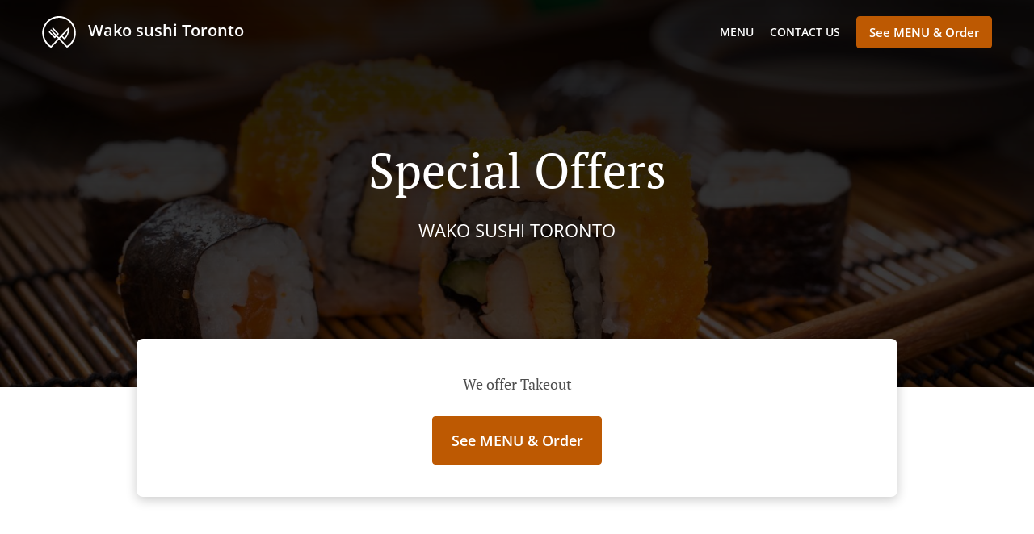

--- FILE ---
content_type: text/html; charset=utf-8
request_url: https://www.wakosushi.ca/special-offers
body_size: 32631
content:
<!DOCTYPE html><html lang="en"><head><meta name="glfDetectUserAgent" value="User" /><meta http-equiv="Content-Type" content="text/html; charset=UTF-8"><meta charset="utf-8"><meta name="viewport" content="width=device-width, initial-scale=1.0, maximum-scale=1.0, user-scalable=0"><meta name="language" content="en"><meta name="description" content="Take advantage of the special offers from Wako Sushi Toronto. Try our mouth-watering dishes, carefully prepared with fresh ingredients! "><meta name="keywords" content="wako sushi toronto order online japanese"><meta property="og:title" content="Special Offers - Wako Sushi Toronto"><meta property="og:type" content="website"><meta property="og:url" content="https://www.wakosushi.ca/special-offers"><meta property="og:image" content="https://www.fbgcdn.com/pictures/3e89e1cc-3001-49d4-8166-824714a71b04.jpg"><meta property="og:description" content="Take advantage of the special offers from Wako Sushi Toronto. Try our mouth-watering dishes, carefully prepared with fresh ingredients! "><meta property="og:site_name" content="Wako sushi Toronto"><meta name="twitter:card" content="summary_large_image"><meta property="twitter:domain" content="wakosushi.ca"><meta property="twitter:url" content="https://www.wakosushi.ca/special-offers"><meta name="twitter:title" content="Special Offers - Wako Sushi Toronto"><meta name="twitter:description" content="Take advantage of the special offers from Wako Sushi Toronto. Try our mouth-watering dishes, carefully prepared with fresh ingredients! "><meta name="twitter:image" content="https://www.fbgcdn.com/pictures/3e89e1cc-3001-49d4-8166-824714a71b04.jpg"><title>Special Offers - Wako Sushi Toronto</title><link rel="preload" href="https://www.fbgcdn.com/pictures/3e89e1cc-3001-49d4-8166-824714a71b04.jpg" as="image"><link rel="icon shortcut" href="https://www.fbgcdn.com/websites/img/ico-32.png"><script>!function(){const e=function(e){if(e.href&&0===e.href.indexOf("https://fonts.googleapis.com"))return!0},n=document.getElementsByTagName("head")[0],t=n.insertBefore;n.insertBefore=function(o,f){e(o)||t.call(n,o,f)};const o=n.appendChild;n.appendChild=function(t){e(t)||o.call(n,t)}}();</script><script>window.checkPageSpeedCrawler=window.checkPageSpeedCrawler||function(){var e=document.querySelector('meta[name="glfDetectUserAgent"]')?document.querySelector('meta[name="glfDetectUserAgent"]').getAttribute("value"):"";return navigator.userAgent.indexOf("Speed Insights")>0||e.indexOf("Chrome-Lighthouse")>0||e.indexOf("Googlebot")>0};</script><style>@font-face{font-family:'Open Sans';font-style:normal;font-weight:300;font-display:swap;src:url('https://www.fbgcdn.com/websites/fonts/open-sans-v34-vietnamese_latin-ext_latin_hebrew_greek-ext_greek_cyrillic-ext_cyrillic-300.eot');src:local(''),url('https://www.fbgcdn.com/websites/fonts/open-sans-v34-vietnamese_latin-ext_latin_hebrew_greek-ext_greek_cyrillic-ext_cyrillic-300.eot?#iefix') format('embedded-opentype'),url('https://www.fbgcdn.com/websites/fonts/open-sans-v34-vietnamese_latin-ext_latin_hebrew_greek-ext_greek_cyrillic-ext_cyrillic-300.woff2') format('woff2'),url('https://www.fbgcdn.com/websites/fonts/open-sans-v34-vietnamese_latin-ext_latin_hebrew_greek-ext_greek_cyrillic-ext_cyrillic-300.woff') format('woff'),url('https://www.fbgcdn.com/websites/fonts/open-sans-v34-vietnamese_latin-ext_latin_hebrew_greek-ext_greek_cyrillic-ext_cyrillic-300.ttf') format('truetype'),url('https://www.fbgcdn.com/websites/fonts/open-sans-v34-vietnamese_latin-ext_latin_hebrew_greek-ext_greek_cyrillic-ext_cyrillic-300.svg#OpenSans') format('svg')}@font-face{font-family:'Open Sans';font-style:normal;font-weight:400;font-display:swap;src:url('https://www.fbgcdn.com/websites/fonts/open-sans-v34-vietnamese_latin-ext_latin_hebrew_greek-ext_greek_cyrillic-ext_cyrillic-regular.eot');src:local(''),url('https://www.fbgcdn.com/websites/fonts/open-sans-v34-vietnamese_latin-ext_latin_hebrew_greek-ext_greek_cyrillic-ext_cyrillic-regular.eot?#iefix') format('embedded-opentype'),url('https://www.fbgcdn.com/websites/fonts/open-sans-v34-vietnamese_latin-ext_latin_hebrew_greek-ext_greek_cyrillic-ext_cyrillic-regular.woff2') format('woff2'),url('https://www.fbgcdn.com/websites/fonts/open-sans-v34-vietnamese_latin-ext_latin_hebrew_greek-ext_greek_cyrillic-ext_cyrillic-regular.woff') format('woff'),url('https://www.fbgcdn.com/websites/fonts/open-sans-v34-vietnamese_latin-ext_latin_hebrew_greek-ext_greek_cyrillic-ext_cyrillic-regular.ttf') format('truetype'),url('https://www.fbgcdn.com/websites/fonts/open-sans-v34-vietnamese_latin-ext_latin_hebrew_greek-ext_greek_cyrillic-ext_cyrillic-regular.svg#OpenSans') format('svg')}@font-face{font-family:'Open Sans';font-style:normal;font-weight:600;font-display:swap;src:url('https://www.fbgcdn.com/websites/fonts/open-sans-v34-vietnamese_latin-ext_latin_hebrew_greek-ext_greek_cyrillic-ext_cyrillic-600.eot');src:local(''),url('https://www.fbgcdn.com/websites/fonts/open-sans-v34-vietnamese_latin-ext_latin_hebrew_greek-ext_greek_cyrillic-ext_cyrillic-600.eot?#iefix') format('embedded-opentype'),url('https://www.fbgcdn.com/websites/fonts/open-sans-v34-vietnamese_latin-ext_latin_hebrew_greek-ext_greek_cyrillic-ext_cyrillic-600.woff2') format('woff2'),url('https://www.fbgcdn.com/websites/fonts/open-sans-v34-vietnamese_latin-ext_latin_hebrew_greek-ext_greek_cyrillic-ext_cyrillic-600.woff') format('woff'),url('https://www.fbgcdn.com/websites/fonts/open-sans-v34-vietnamese_latin-ext_latin_hebrew_greek-ext_greek_cyrillic-ext_cyrillic-600.ttf') format('truetype'),url('https://www.fbgcdn.com/websites/fonts/open-sans-v34-vietnamese_latin-ext_latin_hebrew_greek-ext_greek_cyrillic-ext_cyrillic-600.svg#OpenSans') format('svg')}@font-face{font-family:'Open Sans';font-style:normal;font-weight:700;font-display:swap;src:url('https://www.fbgcdn.com/websites/fonts/open-sans-v34-vietnamese_latin-ext_latin_hebrew_greek-ext_greek_cyrillic-ext_cyrillic-700.eot');src:local(''),url('https://www.fbgcdn.com/websites/fonts/open-sans-v34-vietnamese_latin-ext_latin_hebrew_greek-ext_greek_cyrillic-ext_cyrillic-700.eot?#iefix') format('embedded-opentype'),url('https://www.fbgcdn.com/websites/fonts/open-sans-v34-vietnamese_latin-ext_latin_hebrew_greek-ext_greek_cyrillic-ext_cyrillic-700.woff2') format('woff2'),url('https://www.fbgcdn.com/websites/fonts/open-sans-v34-vietnamese_latin-ext_latin_hebrew_greek-ext_greek_cyrillic-ext_cyrillic-700.woff') format('woff'),url('https://www.fbgcdn.com/websites/fonts/open-sans-v34-vietnamese_latin-ext_latin_hebrew_greek-ext_greek_cyrillic-ext_cyrillic-700.ttf') format('truetype'),url('https://www.fbgcdn.com/websites/fonts/open-sans-v34-vietnamese_latin-ext_latin_hebrew_greek-ext_greek_cyrillic-ext_cyrillic-700.svg#OpenSans') format('svg')}@font-face{font-family:'Open Sans';font-style:italic;font-weight:400;font-display:swap;src:url('https://www.fbgcdn.com/websites/fonts/open-sans-v34-vietnamese_latin-ext_latin_hebrew_greek-ext_greek_cyrillic-ext_cyrillic-italic.eot');src:local(''),url('https://www.fbgcdn.com/websites/fonts/open-sans-v34-vietnamese_latin-ext_latin_hebrew_greek-ext_greek_cyrillic-ext_cyrillic-italic.eot?#iefix') format('embedded-opentype'),url('https://www.fbgcdn.com/websites/fonts/open-sans-v34-vietnamese_latin-ext_latin_hebrew_greek-ext_greek_cyrillic-ext_cyrillic-italic.woff2') format('woff2'),url('https://www.fbgcdn.com/websites/fonts/open-sans-v34-vietnamese_latin-ext_latin_hebrew_greek-ext_greek_cyrillic-ext_cyrillic-italic.woff') format('woff'),url('https://www.fbgcdn.com/websites/fonts/open-sans-v34-vietnamese_latin-ext_latin_hebrew_greek-ext_greek_cyrillic-ext_cyrillic-italic.ttf') format('truetype'),url('https://www.fbgcdn.com/websites/fonts/open-sans-v34-vietnamese_latin-ext_latin_hebrew_greek-ext_greek_cyrillic-ext_cyrillic-italic.svg#OpenSans') format('svg')}@font-face{font-family:'Open Sans';src:url('https://www.fbgcdn.com/websites/fonts/OpenSans-BoldItalic.eot');src:local(''),url('https://www.fbgcdn.com/websites/fonts/OpenSans-BoldItalic.eot?#iefix') format('embedded-opentype'),url('https://www.fbgcdn.com/websites/fonts/OpenSans-BoldItalic.woff2') format('woff2'),url('https://www.fbgcdn.com/websites/fonts/OpenSans-BoldItalic.woff') format('woff'),url('https://www.fbgcdn.com/websites/fonts/OpenSans-BoldItalic.ttf') format('truetype'),url('https://www.fbgcdn.com/websites/fonts/OpenSans-BoldItalic.svg#OpenSans-BoldItalic') format('svg');font-weight:bold;font-style:italic;font-display:swap}@font-face{font-family:'PT Serif';font-style:normal;font-weight:300;font-display:swap;src:url('https://www.fbgcdn.com/websites/fonts/pt-serif-v17-latin-ext_latin_cyrillic-ext_cyrillic-regular.eot');src:local(''),url('https://www.fbgcdn.com/websites/fonts/pt-serif-v17-latin-ext_latin_cyrillic-ext_cyrillic-regular.eot?#iefix') format('embedded-opentype'),url('https://www.fbgcdn.com/websites/fonts/pt-serif-v17-latin-ext_latin_cyrillic-ext_cyrillic-regular.woff2') format('woff2'),url('https://www.fbgcdn.com/websites/fonts/pt-serif-v17-latin-ext_latin_cyrillic-ext_cyrillic-regular.woff') format('woff'),url('https://www.fbgcdn.com/websites/fonts/pt-serif-v17-latin-ext_latin_cyrillic-ext_cyrillic-regular.ttf') format('truetype'),url('https://www.fbgcdn.com/websites/fonts/pt-serif-v17-latin-ext_latin_cyrillic-ext_cyrillic-regular.svg#PTSerif') format('svg')}@font-face{font-family:'PT Serif';font-style:normal;font-weight:400;font-display:swap;src:url('https://www.fbgcdn.com/websites/fonts/pt-serif-v17-latin-ext_latin_cyrillic-ext_cyrillic-regular.eot');src:local(''),url('https://www.fbgcdn.com/websites/fonts/pt-serif-v17-latin-ext_latin_cyrillic-ext_cyrillic-regular.eot?#iefix') format('embedded-opentype'),url('https://www.fbgcdn.com/websites/fonts/pt-serif-v17-latin-ext_latin_cyrillic-ext_cyrillic-regular.woff2') format('woff2'),url('https://www.fbgcdn.com/websites/fonts/pt-serif-v17-latin-ext_latin_cyrillic-ext_cyrillic-regular.woff') format('woff'),url('https://www.fbgcdn.com/websites/fonts/pt-serif-v17-latin-ext_latin_cyrillic-ext_cyrillic-regular.ttf') format('truetype'),url('https://www.fbgcdn.com/websites/fonts/pt-serif-v17-latin-ext_latin_cyrillic-ext_cyrillic-regular.svg#PTSerif') format('svg')}@font-face{font-family:'PT Serif';font-style:normal;font-weight:600;font-display:swap;src:url('https://www.fbgcdn.com/websites/fonts/pt-serif-v17-latin-ext_latin_cyrillic-ext_cyrillic-700.eot');src:local(''),url('https://www.fbgcdn.com/websites/fonts/pt-serif-v17-latin-ext_latin_cyrillic-ext_cyrillic-700.eot?#iefix') format('embedded-opentype'),url('https://www.fbgcdn.com/websites/fonts/pt-serif-v17-latin-ext_latin_cyrillic-ext_cyrillic-700.woff2') format('woff2'),url('https://www.fbgcdn.com/websites/fonts/pt-serif-v17-latin-ext_latin_cyrillic-ext_cyrillic-700.woff') format('woff'),url('https://www.fbgcdn.com/websites/fonts/pt-serif-v17-latin-ext_latin_cyrillic-ext_cyrillic-700.ttf') format('truetype'),url('https://www.fbgcdn.com/websites/fonts/pt-serif-v17-latin-ext_latin_cyrillic-ext_cyrillic-700.svg#PTSerif') format('svg')}@font-face{font-family:'PT Serif';font-style:normal;font-weight:700;font-display:swap;src:url('https://www.fbgcdn.com/websites/fonts/pt-serif-v17-latin-ext_latin_cyrillic-ext_cyrillic-700.eot');src:local(''),url('https://www.fbgcdn.com/websites/fonts/pt-serif-v17-latin-ext_latin_cyrillic-ext_cyrillic-700.eot?#iefix') format('embedded-opentype'),url('https://www.fbgcdn.com/websites/fonts/pt-serif-v17-latin-ext_latin_cyrillic-ext_cyrillic-700.woff2') format('woff2'),url('https://www.fbgcdn.com/websites/fonts/pt-serif-v17-latin-ext_latin_cyrillic-ext_cyrillic-700.woff') format('woff'),url('https://www.fbgcdn.com/websites/fonts/pt-serif-v17-latin-ext_latin_cyrillic-ext_cyrillic-700.ttf') format('truetype'),url('https://www.fbgcdn.com/websites/fonts/pt-serif-v17-latin-ext_latin_cyrillic-ext_cyrillic-700.svg#PTSerif') format('svg')}@font-face{font-family:'PT Serif';font-style:italic;font-weight:400;font-display:swap;src:url('https://www.fbgcdn.com/websites/fonts/pt-serif-v17-latin-ext_latin_cyrillic-ext_cyrillic-italic.eot');src:local(''),url('https://www.fbgcdn.com/websites/fonts/pt-serif-v17-latin-ext_latin_cyrillic-ext_cyrillic-italic.eot?#iefix') format('embedded-opentype'),url('https://www.fbgcdn.com/websites/fonts/pt-serif-v17-latin-ext_latin_cyrillic-ext_cyrillic-italic.woff2') format('woff2'),url('https://www.fbgcdn.com/websites/fonts/pt-serif-v17-latin-ext_latin_cyrillic-ext_cyrillic-italic.woff') format('woff'),url('https://www.fbgcdn.com/websites/fonts/pt-serif-v17-latin-ext_latin_cyrillic-ext_cyrillic-italic.ttf') format('truetype'),url('https://www.fbgcdn.com/websites/fonts/pt-serif-v17-latin-ext_latin_cyrillic-ext_cyrillic-italic.svg#PTSerif') format('svg')}@font-face{font-family:'PT Serif';font-style:italic;font-weight:700;font-display:swap;src:url('https://www.fbgcdn.com/websites/fonts/pt-serif-v17-latin-ext_latin_cyrillic-ext_cyrillic-700italic.eot');src:local(''),url('https://www.fbgcdn.com/websites/fonts/pt-serif-v17-latin-ext_latin_cyrillic-ext_cyrillic-700italic.eot?#iefix') format('embedded-opentype'),url('https://www.fbgcdn.com/websites/fonts/pt-serif-v17-latin-ext_latin_cyrillic-ext_cyrillic-700italic.woff2') format('woff2'),url('https://www.fbgcdn.com/websites/fonts/pt-serif-v17-latin-ext_latin_cyrillic-ext_cyrillic-700italic.woff') format('woff'),url('https://www.fbgcdn.com/websites/fonts/pt-serif-v17-latin-ext_latin_cyrillic-ext_cyrillic-700italic.ttf') format('truetype'),url('https://www.fbgcdn.com/websites/fonts/pt-serif-v17-latin-ext_latin_cyrillic-ext_cyrillic-700italic.svg#PTSerif') format('svg')}/*! normalize.css v4.1.1 | MIT License | github.com/necolas/normalize.css */html{font-family:sans-serif;-ms-text-size-adjust:100%;-webkit-text-size-adjust:100%}body{margin:0}article,aside,details,figcaption,figure,footer,header,main,menu,nav,section,summary{display:block}audio,canvas,progress,video{display:inline-block}audio:not([controls]){display:none;height:0}progress{vertical-align:baseline}template,[hidden]{display:none}a{background-color:transparent;-webkit-text-decoration-skip:objects}a:active,a:hover{outline-width:0}abbr[title]{border-bottom:none;text-decoration:underline;-webkit-text-decoration:underline dotted;text-decoration:underline dotted}b,strong{font-weight:inherit}b,strong{font-weight:bolder}dfn{font-style:italic}h1{font-size:2em;margin:.67em 0}mark{background-color:#ff0;color:#000}small{font-size:80%}sub,sup{font-size:75%;line-height:0;position:relative;vertical-align:baseline}sub{bottom:-0.25em}sup{top:-0.5em}img{border-style:none}svg:not(:root){overflow:hidden}code,kbd,pre,samp{font-family:monospace, monospace;font-size:1em}figure{margin:1em 40px}hr{-webkit-box-sizing:content-box;box-sizing:content-box;height:0;overflow:visible}button,input,select,textarea{font:inherit;margin:0}optgroup{font-weight:bold}button,input{overflow:visible}button,select{text-transform:none}button,html [type="button"],[type="reset"],[type="submit"]{-webkit-appearance:button}button::-moz-focus-inner,[type="button"]::-moz-focus-inner,[type="reset"]::-moz-focus-inner,[type="submit"]::-moz-focus-inner{border-style:none;padding:0}button:-moz-focusring,[type="button"]:-moz-focusring,[type="reset"]:-moz-focusring,[type="submit"]:-moz-focusring{outline:1px dotted ButtonText}fieldset{border:1px solid #c0c0c0;margin:0 2px;padding:.35em .625em .75em}legend{-webkit-box-sizing:border-box;box-sizing:border-box;color:inherit;display:table;max-width:100%;padding:0;white-space:normal}textarea{overflow:auto}[type="checkbox"],[type="radio"]{-webkit-box-sizing:border-box;box-sizing:border-box;padding:0}[type="number"]::-webkit-inner-spin-button,[type="number"]::-webkit-outer-spin-button{height:auto}[type="search"]{-webkit-appearance:textfield;outline-offset:-2px}[type="search"]::-webkit-search-cancel-button,[type="search"]::-webkit-search-decoration{-webkit-appearance:none}::-webkit-input-placeholder{color:inherit;opacity:.54}::-webkit-file-upload-button{-webkit-appearance:button;font:inherit}body,div,p,span,section,header,nav,footer,a,ul,li,svg{-webkit-box-sizing:border-box;box-sizing:border-box}body:focus,div:focus,p:focus,span:focus,section:focus,header:focus,nav:focus,footer:focus,a:focus,ul:focus,li:focus,svg:focus{outline:2px solid #528FCC}body{font-family:"Open Sans",sans-serif;font-size:16px;color:#4D4D4D;background-color:#fff}h1,h2,h3,h4{font-family:"PT Serif",serif;text-align:center}h1{font-size:40px;font-weight:bold;text-transform:capitalize}h2{font-size:32px;font-weight:normal}hr{display:block;width:80px;height:3px;background-color:#BD5902;border:none;margin:30px auto 40px}@media (min-width: 1024px){hr{margin:30px auto 60px}}section{margin:80px 24px;background-color:#fff}section h1{margin:0}section h2{color:#4d4d4d;margin:0;line-height:1em;text-transform:capitalize;word-wrap:break-word}@media (min-width: 1024px){section{margin:100px auto;max-width:942px}section:first-of-type:not(.real-time){margin-top:100px}section h2{font-size:40px}}.d-none{display:none}.d-flex{display:-webkit-box !important;display:-ms-flexbox !important;display:flex !important}.flex-column{-webkit-box-orient:vertical;-webkit-box-direction:normal;-ms-flex-direction:column;flex-direction:column}.ml-auto{margin-left:auto !important}.mt-auto{margin-top:auto !important}.mt-0{margin-top:0 !important}.w-100{width:100% !important}.pr-2{padding-right:.5rem !important}.pt-2{padding-top:.5rem !important}.pt-3{padding-top:1rem !important}.pl-2{padding-left:.5rem !important}.pl-4{padding-left:1rem !important}.separator{width:100%;border-top:solid 1px #e6e6e6;margin:.75rem 0}.cta-button{padding:12.5px;-webkit-box-sizing:border-box;box-sizing:border-box;background-color:#BD5902;border:1px solid #BD5902;border-radius:4px;color:#fff;font-size:15px;font-weight:600;line-height:15px;text-align:center;cursor:pointer;-webkit-user-select:none;-moz-user-select:none;-ms-user-select:none;user-select:none;text-decoration:none !important;margin:3px}.cta-button:hover{background-color:#a94f02}.cta-button:active{-webkit-transform:translateY(1px);transform:translateY(1px)}.cta-button:focus{border-color:#ffffff !important;z-index:9}.cta-button.neutral{background-color:#ffffff;color:#4d4d4d;border:1px solid #16151380}.cta-button.neutral:hover{background-color:#fafafa}.cta-button.reservation{background-color:#3e617d;border:1px solid #3e617d}.cta-button.reservation:hover{background-color:#37566f}.center-text{text-align:center}.cookie-consent-manager-backdrop{position:fixed;display:-webkit-box;display:-ms-flexbox;display:flex;-ms-flex-line-pack:center;align-content:center;-webkit-box-pack:center;-ms-flex-pack:center;justify-content:center;-ms-flex-wrap:wrap;flex-wrap:wrap;-webkit-box-orient:horizontal;-webkit-box-direction:normal;-ms-flex-direction:row;flex-direction:row;width:100%;height:100%;z-index:9999}.body-overflow-hidden{overflow:hidden}.cookie-consent-manager-backdrop{background:rgba(0,0,0,0.7)}.cookie-consent-manager-display-none{display:none !important}.cookie-consent-manager-body{width:640px;min-height:200px;background:white;color:#333333}@media (max-width: 1024px){.cookie-consent-manager-body{position:fixed;width:100%;bottom:0}}.cookie-consent-manager-description{margin:24px}.cookie-consent-manager-description>h3{font-family:"Open Sans",sans-serif;font-style:normal;font-weight:700;font-size:18px;line-height:24px;text-align:left;margin-bottom:24px}.cookie-consent-manager-description>p,li{font-family:"Open Sans",sans-serif;font-style:normal;font-weight:400;font-size:14px;line-height:20px}.cookie-consent-manager-actions{display:-webkit-box;display:-ms-flexbox;display:flex;-webkit-box-orient:horizontal;-webkit-box-direction:reverse;-ms-flex-direction:row-reverse;flex-direction:row-reverse;-ms-flex-wrap:wrap;flex-wrap:wrap;margin:24px}@media (max-width: 1024px){.cookie-consent-manager-actions{-webkit-box-orient:vertical;-webkit-box-direction:reverse;-ms-flex-direction:column-reverse;flex-direction:column-reverse}}.cookie-consent-manager-separator{display:block;margin:24px 0;width:100%;height:1px;background-color:#e1e1e1;border:none}.cookie-consent-manager-button{background:#FFFFFF;-webkit-box-shadow:0 1px 1px rgba(0,0,0,0);box-shadow:0 1px 1px rgba(0,0,0,0);border:1px solid #333333;border-radius:4px;padding:10px 24px;font-family:"Open Sans",sans-serif;font-style:normal;font-weight:700;font-size:14px;line-height:20px;cursor:pointer}.cookie-consent-manager-accessibility:focus-visible{outline:3px solid #2a71dc !important}.cookie-consent-manager-button-confirm-all{background-color:#666666;color:white}.cookie-consent-manager-button-reject{margin-right:12px}@media (max-width: 1024px){.cookie-consent-manager-button-reject{margin-right:0;margin-bottom:8px}}.cookie-consent-manager-button-approve{margin-right:12px;background:#333333;color:#FFFFFF;line-height:20px}@media (max-width: 1024px){.cookie-consent-manager-button-approve{margin-right:0;margin-bottom:8px}}.cookie-consent-manager-options{padding-left:24px;padding-right:24px;max-height:463px;overflow:auto}.cookie-consent-manager-option{background:#F5F5F5}.cookie-consent-manager-option-header{font-family:"Open Sans",sans-serif;font-style:normal;font-weight:700;font-size:14px;line-height:24px;display:-webkit-box;display:-ms-flexbox;display:flex;margin-bottom:8px}.cookie-consent-manager-option-header p{margin-top:12px;margin-right:12px;margin-left:8px}.cookie-consent-manager-option-header p:first-child{margin-right:0;margin-left:12px;cursor:pointer}.cookie-consent-manager-option-header>.cookie-consent-manager-option-description>.option-icon::after{content:'\02795'}.cookie-consent-manager-option-header>.cookie-consent-manager-option-description>.option-icon.active::after{content:'\02796'}.cookie-consent-manager-option-description{display:-webkit-box;display:-ms-flexbox;display:flex}.cookie-consent-manager-option-body>p{margin-top:0;font-size:14px;margin-left:39px;margin-right:24px;font-family:"Open Sans",sans-serif;line-height:20px}.cookie-consent-manager-option-body{display:none;padding-bottom:24px;margin-bottom:8px}.cookie-consent-manager-option-body ul{margin-top:0;margin-left:16px}.cookie-consent-manager-toggle{-ms-flex-item-align:center;align-self:center;margin-left:auto;margin-right:16px}.cookie-consent-manager-switch{position:relative;display:inline-block;width:38px;height:20px}.cookie-consent-manager-switch input{opacity:0;width:0;height:0}.cookie-consent-manager-slider{position:absolute;cursor:pointer;top:0;left:0;right:0;bottom:0;background-color:#ccc;-webkit-transition:.4s;transition:.4s}.cookie-consent-manager-slider:before{position:absolute;content:"";height:16px;width:16px;left:2px;bottom:2px;background-color:white;-webkit-transition:.4s;transition:.4s}.cookie-consent-manager-description>p #read-policy,.cookie-consent-manager-description>p #change-options{text-decoration:underline;font-weight:700;cursor:pointer;color:#333333}.cookie-consent-manager-description>p #read-policy{font-weight:400}.cookie-consent-manager-option-body>p #view-required-cookies-link,.cookie-consent-manager-option-body>p #view-functional-cookies-link,.cookie-consent-manager-option-body>p #view-advertising-cookies-link{text-decoration:underline;font-weight:400;cursor:pointer}input:checked+.cookie-consent-manager-slider{background-color:#528FCC}input:disabled+.cookie-consent-manager-slider{opacity:.5}input:focus+.cookie-consent-manager-slider{-webkit-box-shadow:0 0 1px #528FCC;box-shadow:0 0 1px #528FCC}input:checked+.cookie-consent-manager-slider:before{-webkit-transform:translateX(18px);transform:translateX(18px)}.cookie-consent-manager-slider.round{border-radius:34px}.cookie-consent-manager-slider.round:before{border-radius:50%}.wrapper{width:100%;overflow:hidden}.hidden{position:absolute;left:-10000px;top:auto;height:0;overflow:hidden}.hidden-screen-reader{position:absolute;left:-10000px;top:auto;overflow:hidden}.display-none{display:none !important}@media (min-width: 1024px){.wrapper-boxed{background-image:url("https://www.fbgcdn.com/websites/img/background.jpg");background-repeat:repeat}.wrapper-boxed>.wrapper{width:1024px;margin:0 auto;-webkit-box-shadow:0 0 10px rgba(0,0,0,0.08);box-shadow:0 0 10px rgba(0,0,0,0.08);background-color:#fff}.wrapper-boxed .nav-announcement-container{width:1024px;margin:0 auto}.wrapper-boxed .nav-header-container{width:1024px;margin:0 auto}.wrapper-boxed .nav-header{margin:0 auto}.wrapper-boxed section.disclaimer-container{margin-top:150px}}.nav-container{position:fixed;top:0;left:0;right:0;color:#fff;z-index:3}.nav-announcement-container{background-color:#EF4E4B;-webkit-transition:-webkit-transform .3s ease-out;transition:-webkit-transform .3s ease-out;transition:transform .3s ease-out;transition:transform .3s ease-out, -webkit-transform .3s ease-out}.nav-announcement{padding:0 16px;margin:0 auto;display:-webkit-box;display:-ms-flexbox;display:flex;-webkit-box-orient:horizontal;-webkit-box-direction:normal;-ms-flex-direction:row;flex-direction:row;gap:16px;font-size:12px;font-weight:400;line-height:16px}@media (min-width: 1024px){.nav-announcement{max-width:942px;padding:0}}.nav-announcement .nav-announcement-message{margin:16px 0;-webkit-box-flex:1;-ms-flex:1;flex:1}.nav-announcement .nav-announcement-message .nav-announcement-name{display:-webkit-box;display:-ms-flexbox;display:flex;-webkit-box-orient:horizontal;-webkit-box-direction:normal;-ms-flex-direction:row;flex-direction:row;gap:16px;-webkit-box-align:center;-ms-flex-align:center;align-items:center;font-size:24px;font-weight:400;line-height:26px;text-align:left}.nav-announcement .nav-announcement-message .nav-announcement-name>svg{fill:#fff;width:32px;height:32px;-webkit-box-flex:0;-ms-flex:0 0 32px;flex:0 0 32px}.nav-announcement .nav-announcement-message .nav-announcement-description{margin-left:48px;margin-top:8px}.nav-announcement .nav-announcement-message .nav-announcement-description p{margin:0}.nav-announcement .nav-announcement-close{background-color:rgba(0,0,0,0.1);display:-webkit-box;display:-ms-flexbox;display:flex;-webkit-box-align:center;-ms-flex-align:center;align-items:center;cursor:pointer}.nav-announcement .nav-announcement-close>svg{width:16px;height:16px;fill:#A13532;fill:rgba(0,0,0,0.3);margin:16px}.nav-announcement .nav-announcement-close:hover{background-color:rgba(0,0,0,0.13)}.nav-announcement .nav-announcement-close:hover>svg{fill:rgba(0,0,0,0.4)}.nav-announcement-placeholder{background-color:#580000;-webkit-transition:max-height .2s ease-out;transition:max-height .2s ease-out}.nav-header-container{background-color:transparent;font-size:14px;-webkit-transition:background-color .3s ease-out;transition:background-color .3s ease-out}@media (min-width: 1024px){.nav-header-container{padding:0 50px}}.nav-header-container.active{background-color:#580000}.nav-header{display:-webkit-box;display:-ms-flexbox;display:flex;position:relative;-webkit-box-align:center;-ms-flex-align:center;align-items:center;padding:16px;font-size:14px;margin:0 auto}.nav-header .nav-header-icon>svg{height:28px;fill:#fff;margin-right:10px;vertical-align:middle}.nav-header .nav-header-name{font-weight:600;text-decoration:none;color:#fff;white-space:nowrap;overflow:hidden;display:block;text-overflow:ellipsis;padding-right:20px}.nav-header .nav-header-menu{padding:20px 16px;margin:-20px -16px;-webkit-box-flex:1;-ms-flex-positive:1;flex-grow:1}.nav-header .nav-header-menu>svg{fill:#fff;vertical-align:middle;cursor:pointer}.nav-header .nav-header-menu .nav-open-menu{width:26px;height:17px;float:right}.nav-header .nav-header-menu .nav-hide-menu{display:none;width:20px;height:19px;float:right}.nav-header .nav-header-menu.active>.nav-open-menu{display:none}.nav-header .nav-header-menu.active>.nav-hide-menu{display:block}@media (min-width: 1024px){.nav-header{max-width:1300px;padding:18px 0;-ms-flex-wrap:wrap;flex-wrap:wrap}.nav-header .nav-header-name{font-size:20px;max-width:510px;-ms-flex-negative:0;flex-shrink:0;padding-right:0;padding-left:2px}.nav-header .nav-header-icon>svg{height:40px}.nav-header .nav-header-menu{-webkit-box-flex:1;-ms-flex-positive:1;flex-grow:1;-ms-flex-negative:1;flex-shrink:1;padding:0;margin:0;overflow:hidden}.nav-header .nav-header-menu>.nav-open-menu,.nav-header .nav-header-menu>.nav-hide-menu{display:none !important}}.nav-expanded-menu{visibility:hidden;opacity:0;-webkit-transition:visibility 0s linear .4s,opacity .4s ease-out;transition:visibility 0s linear .4s,opacity .4s ease-out;position:absolute;left:0;right:0;top:100%;background-color:#580000;-webkit-box-shadow:0 1px 3px rgba(0,0,0,0.15);box-shadow:0 1px 3px rgba(0,0,0,0.15);max-height:calc(100vh - 60px);overflow:auto}.nav-expanded-menu .cta-button{display:block;padding:10px;font-weight:600;font-size:15px;line-height:20px;padding:9px 15px;margin:0px 10px}@media (min-width: 1024px){.nav-expanded-menu .cta-button{white-space:normal;-webkit-box-align:center;-ms-flex-align:center;align-items:center;display:-webkit-box;display:-ms-flexbox;display:flex}}.nav-header-menu.active>.nav-expanded-menu{visibility:visible;opacity:1;-webkit-transition:visibility 0s linear 0s,opacity .4s ease-out;transition:visibility 0s linear 0s,opacity .4s ease-out}.nav-expanded-menu>ul{margin:0;padding:0}.nav-expanded-menu>ul>li{list-style-type:none;text-align:center}.nav-expanded-menu>ul>li.nav-cta{display:none}@media (min-width: 1024px){.nav-expanded-menu>ul>li.nav-cta{display:-webkit-box;display:-ms-flexbox;display:flex;-webkit-box-orient:horizontal;-webkit-box-direction:normal;-ms-flex-direction:row;flex-direction:row;padding:15px;-webkit-box-pack:center;-ms-flex-pack:center;justify-content:center}}.nav-expanded-menu>ul>li>a{display:block;padding:15px;color:rgba(255,255,255,0.6);font-size:14px;font-weight:600;text-transform:uppercase;text-decoration:none;line-height:1em}.nav-expanded-menu>ul>li>a:hover,.nav-expanded-menu>ul>li>a:focus,.nav-expanded-menu>ul>li>a:visited{color:rgba(255,255,255,0.6);text-decoration:none}@media (min-width: 1024px){.nav-expanded-menu{visibility:visible;opacity:1;position:static;background-color:transparent;-webkit-box-shadow:none;box-shadow:none;-webkit-transition:none;transition:none}.nav-expanded-menu>ul{display:-webkit-box;display:-ms-flexbox;display:flex;-webkit-box-align:center;-ms-flex-align:center;align-items:center;-webkit-box-pack:end;-ms-flex-pack:end;justify-content:flex-end}.nav-expanded-menu>ul>li{padding:0;margin:0 10px;text-overflow:ellipsis;white-space:nowrap;-ms-flex-negative:1;flex-shrink:1;max-width:30%}.nav-expanded-menu>ul>li.nav-cta{padding:2px 2px 2px 0px;max-width:40%}.nav-expanded-menu>ul>li.nav-cta :last-child{margin-right:0}.nav-expanded-menu>ul>li.nav-cta :first-child{margin-left:0}.nav-expanded-menu>ul>li:first-of-type{margin-left:0}.nav-expanded-menu>ul>li:last-of-type{-ms-flex-negative:0;flex-shrink:0;-webkit-box-flex:0;-ms-flex-positive:0;flex-grow:0;margin-right:0;border-radius:3px;display:-webkit-box;display:-ms-flexbox;display:flex}.nav-expanded-menu>ul>li>a,.nav-expanded-menu>ul>li>a:visited{display:inline;padding:0;color:#fff;-webkit-transition:color .3s ease-out;transition:color .3s ease-out}.nav-expanded-menu>ul>li>a:hover,.nav-expanded-menu>ul>li>a:focus{color:#NaNNaNNaN}}.staging-container.legal-page{margin-bottom:75px}.staging{min-height:50vh;-webkit-box-sizing:border-box;box-sizing:border-box;padding-top:70px;background-color:#000;position:relative;z-index:1;display:-webkit-box;display:-ms-flexbox;display:flex;-webkit-box-orient:vertical;-webkit-box-direction:normal;-ms-flex-direction:column;flex-direction:column;-webkit-box-pack:center;-ms-flex-pack:center;justify-content:center;-webkit-box-align:center;-ms-flex-align:center;align-items:center}.staging .staging-logo{display:block;text-align:center}.staging .staging-logo>svg{height:100px}.staging>h3{padding:10px;font-family:"Open Sans",sans-serif;background-color:rgba(0,0,0,0.5);color:#ccc;margin:auto 0 0 0;font-size:14px;font-weight:bold}.staging>h3>svg{display:none;width:13px;height:9px;fill:#ccc;margin:0 20px}.simple-page .staging{min-height:255px}@media (min-width: 1024px){.staging{height:640px}.staging .staging-logo>svg{height:150px}.staging>h3{font-size:16px;padding:20px}.staging>h3>svg{display:inline-block}.simple-page .staging{height:480px}}.staging-background{content:"";background-size:cover;background-position:center;top:0;left:0;bottom:0;right:0;position:absolute;z-index:-1}.staging-background:after{content:"";height:100%;position:absolute;top:0;left:0;right:0;background:-webkit-gradient(linear, left top, left bottom, from(rgba(0,0,0,0.75)), to(rgba(0,0,0,0.4)));background:linear-gradient(180deg, rgba(0,0,0,0.75) 0%, rgba(0,0,0,0.4) 100%)}.simple-page .staging-background:after{background:-webkit-gradient(linear, left top, left bottom, from(rgba(0,0,0,0.9)), to(rgba(0,0,0,0.7)));background:linear-gradient(180deg, rgba(0,0,0,0.9) 0%, rgba(0,0,0,0.7) 100%)}.staging-headlines{overflow:hidden;-webkit-box-flex:1;-ms-flex-positive:1;flex-grow:1;display:-webkit-box;display:-ms-flexbox;display:flex;-webkit-box-orient:vertical;-webkit-box-direction:normal;-ms-flex-direction:column;flex-direction:column;-webkit-box-pack:center;-ms-flex-pack:center;justify-content:center;margin-bottom:60px}.staging-headlines>h1{font-size:40px;font-weight:bold;color:#fff;padding:0 15px;margin:0;word-wrap:break-word}.staging-headlines>h2{font-family:"Open Sans",sans-serif;font-size:16px;font-weight:400;text-transform:uppercase;margin-top:20px;padding:0 15px;color:#fff}.simple-page .staging-headlines>h1{font-weight:normal;font-style:normal}.simple-page .staging-headlines>h2{font-size:22px;font-weight:400}@media (min-width: 1024px){.staging-headlines{max-width:942px}.staging-headlines>h1{font-size:60px}.staging-headlines>h2{font-size:24px}}.real-time{display:-webkit-box;display:-ms-flexbox;display:flex;-webkit-box-orient:vertical;-webkit-box-direction:normal;-ms-flex-direction:column;flex-direction:column;position:relative;background-color:#fff;padding:32px;-webkit-box-sizing:border-box;box-sizing:border-box;-webkit-box-shadow:0 4px 14px 0 rgba(0,0,0,0.2);box-shadow:0 4px 14px 0 rgba(0,0,0,0.2);border-radius:8px;z-index:1;margin-top:-60px}@media (min-width: 1024px){.real-time{margin-top:-60px;padding:40px;max-width:942px}}.real-time .real-time-header{font-weight:400;font-family:"PT Serif",serif;font-size:16px;line-height:20px;margin-bottom:24px}@media (min-width: 1024px){.real-time .real-time-header{font-size:18px;line-height:32px}}.real-time .real-time-button{position:relative;color:#4D4D4D;font-size:18px;line-height:32px;text-align:center}@media (min-width: 1024px){.real-time .real-time-button{-webkit-box-flex:1;-ms-flex-positive:1;flex-grow:1}.real-time .real-time-button>p{margin:0 0 20px;font-size:24px}}.real-time-buttons{display:-webkit-box;display:-ms-flexbox;display:flex;-webkit-box-pack:center;-ms-flex-pack:center;justify-content:center;-webkit-box-orient:horizontal;-webkit-box-direction:normal;-ms-flex-direction:row;flex-direction:row;-ms-flex-wrap:wrap;flex-wrap:wrap}.real-time-buttons .cta-button{font-size:15px;line-height:20px;padding:9px 15px;min-width:180px;height:50px;display:-webkit-box;display:-ms-flexbox;display:flex;-webkit-box-pack:center;-ms-flex-pack:center;justify-content:center;-webkit-box-align:center;-ms-flex-align:center;align-items:center;margin:6px 8px}@media (min-width: 1024px){.real-time-buttons .cta-button{height:60px;margin:0px 15px;font-size:18px;line-height:24px;min-width:210px;padding:17px 19px}}.isvg-circle-hang{-webkit-filter:drop-shadow(0 3px 14px rgba(0,0,0,0.25));filter:drop-shadow(0 3px 14px rgba(0,0,0,0.25))}.opening-hours-wrapper{display:-webkit-box;display:-ms-flexbox;display:flex;-webkit-box-pack:center;-ms-flex-pack:center;justify-content:center}.opening-hours{display:-webkit-box;display:-ms-flexbox;display:flex;-webkit-box-pack:center;-ms-flex-pack:center;justify-content:center;-webkit-box-orient:vertical;-webkit-box-direction:normal;-ms-flex-direction:column;flex-direction:column;gap:30px}.opening-hours .message,.opening-hours .hours{border:1px solid #16151380;border-radius:8px}.opening-hours .message{font-size:14px;font-weight:600;line-height:20px;text-align:center;color:#4D4D4D;padding:15px 23px}.opening-hours .message.red{color:#ffffff;border:1px solid #EF4E4B;background-color:#EF4E4B}.opening-hours .message>div{margin-top:16px}.opening-hours .hours{padding:23px;color:#4D4D4D;font-size:14px;font-weight:400;line-height:20px;display:-webkit-box;display:-ms-flexbox;display:flex;-webkit-box-orient:vertical;-webkit-box-direction:normal;-ms-flex-direction:column;flex-direction:column;gap:12px}@media (min-width: 1024px){.opening-hours .hours{font-size:16px;line-height:24px}}.opening-hours .hours .entry{display:-webkit-box;display:-ms-flexbox;display:flex;gap:12px;-webkit-box-align:center;-ms-flex-align:center;align-items:center}.opening-hours .hours .entry>div:first-of-type{-webkit-box-flex:1;-ms-flex-positive:1;flex-grow:1}.opening-hours .hours .entry>div:last-of-type{white-space:nowrap}@media (min-width: 1024px){.opening-hours .hours .entry{gap:32px}}.opening-hours .hours .entry-seperator{margin:12px 0;width:100%;height:1px;background-color:#16151380}.opening-hours .hours .entry-title{display:-webkit-box;display:-ms-flexbox;display:flex;gap:8px;font-weight:600;-webkit-box-align:center;-ms-flex-align:center;align-items:center}.opening-hours .hours .entry-title svg{width:24px;height:24px;fill:#4D4D4D}.gallery .gallery-description{text-align:center;margin-block:1em}.gallery .horizontal-list-container{width:100%;height:165px;overflow:hidden;display:-webkit-box;display:-ms-flexbox;display:flex;-webkit-box-pack:center;-ms-flex-pack:center;justify-content:center}.gallery .horizontal-list{height:200px;overflow:scroll;overflow-y:hidden;white-space:nowrap;display:-webkit-box;display:-ms-flexbox;display:flex;position:relative;gap:15px;-webkit-box-pack:start;-ms-flex-pack:start;justify-content:flex-start}.gallery .horizontal-list .entry{width:220px;height:165px;-ms-flex-negative:0;flex-shrink:0;position:relative;border-radius:4px;overflow:hidden}@media (hover:hover){.gallery .horizontal-list .entry>div{bottom:-50px !important}.gallery .horizontal-list .entry:hover img{-webkit-transform:scale(1.15);transform:scale(1.15)}.gallery .horizontal-list .entry:hover>div{bottom:0 !important}}.gallery .horizontal-list .entry img{width:220px;height:165px;-webkit-transition:-webkit-transform .35s ease;transition:-webkit-transform .35s ease;transition:transform .35s ease;transition:transform .35s ease, -webkit-transform .35s ease}.gallery .horizontal-list .entry>div{position:absolute;height:30px;bottom:0;left:0;right:0;text-align:center;color:#4D4D4D;font-size:13px;font-weight:700;padding:0 15px;line-height:30px;background-color:rgba(255,255,255,0.8);overflow:hidden;text-overflow:ellipsis;white-space:nowrap;-webkit-transition:bottom .35s ease;transition:bottom .35s ease}.gallery .horizontal-list .entry .gallery-image:focus img{outline:2px solid #528FCC;outline-offset:-2px}@media (min-width: 1024px){.gallery .horizontal-list-container{height:auto;overflow:auto;margin:60px 0 -30px 0}.gallery .horizontal-list{height:auto;overflow:auto;white-space:normal;-ms-flex-wrap:wrap;flex-wrap:wrap;max-width:942px;margin:0 auto;gap:30px;-webkit-box-pack:center;-ms-flex-pack:center;justify-content:center}.gallery .horizontal-list .entry{width:290px;height:220px}.gallery .horizontal-list .entry img{width:290px;height:220px}.gallery .horizontal-list .entry>div{height:50px;font-size:16px;padding:0 20px;line-height:50px}}.gallery .horizontal-list-overlay{width:18px;background:red;position:sticky;top:0;bottom:0;-ms-flex-negative:0;flex-shrink:0;z-index:1}.gallery .horizontal-list-overlay.left{left:0;margin-right:-15px;background:-webkit-gradient(linear, right top, left top, from(rgba(255,255,255,0)), to(#fff));background:linear-gradient(-90deg, rgba(255,255,255,0) 0%, #fff 100%)}.gallery .horizontal-list-overlay.right{right:0;margin-left:-15px;background:-webkit-gradient(linear, left top, right top, from(rgba(255,255,255,0)), to(#fff));background:linear-gradient(90deg, rgba(255,255,255,0) 0%, #fff 100%)}@media (min-width: 1024px){.gallery .horizontal-list-overlay{display:none}}.certificates .entry-container{display:-webkit-box;display:-ms-flexbox;display:flex;-ms-flex-wrap:wrap;flex-wrap:wrap;-webkit-box-pack:center;-ms-flex-pack:center;justify-content:center;gap:29px;margin:0 auto}.certificates .entry-container .entry{max-width:100%;border:1px solid #D9D9D9;border-radius:4px;-webkit-transition:border .4s ease-out,-webkit-box-shadow .4s ease-out;transition:border .4s ease-out,-webkit-box-shadow .4s ease-out;transition:border .4s ease-out,box-shadow .4s ease-out;transition:border .4s ease-out,box-shadow .4s ease-out,-webkit-box-shadow .4s ease-out;padding:31px 23px;text-align:center;color:#4D4D4D;text-decoration:none}.certificates .entry-container .entry .entry-content{max-width:100%;width:279px;overflow:hidden}@media (min-width: 1024px){.certificates .entry-container .entry .entry-content{width:165px;max-width:100%}}.certificates .entry-container .entry .entry-content svg{width:45px;height:45px;fill:#CCCCCC;margin-bottom:14px}.certificates .entry-container .entry .entry-content .entry-header{font-size:12px;font-weight:700;line-height:20px}.certificates .entry-container .entry .entry-content .entry-description{font-size:10px;font-weight:400;line-height:16px;margin-top:8px}@media (hover:hover){.certificates .entry-container .entry:hover{-webkit-box-shadow:0 4px 16px 0 rgba(0,0,0,0.1);box-shadow:0 4px 16px 0 rgba(0,0,0,0.1);border:1px solid #580000}}.certificates .entry-container .entry .entry-popup-background{display:none;position:fixed;top:0;left:0;right:0;bottom:0;background-color:rgba(0,0,0,0.8);z-index:10}.certificates .entry-container .entry.popup .entry-popup-background{display:block}.certificates .entry-container .entry.popup .entry-popup{display:block}.certificates .entry-container .entry .entry-popup{display:none;position:fixed;top:30%;left:50%;-webkit-transform:translateX(-50%);transform:translateX(-50%);background-color:#580000;border-radius:4px;padding:25px 30px;color:#fff;font-size:16px;text-align:left;line-height:24px;font-weight:bold;z-index:15}.certificates .entry-container .entry .entry-popup .links{display:-webkit-box;display:-ms-flexbox;display:flex}.certificates .entry-container .entry .entry-popup .links>div:first-of-type{margin-right:20px}.certificates .entry-container .entry .entry-popup .links a{color:#FFF;font-size:14px;text-decoration:underline;font-weight:normal}.awards{display:-webkit-box;display:-ms-flexbox;display:flex;-webkit-box-pack:center;-ms-flex-pack:center;justify-content:center;-ms-flex-wrap:wrap;flex-wrap:wrap;gap:30px}.awards .entry{position:relative;border-radius:4px;overflow:hidden;width:327px}@media (min-width: 1024px){.awards .entry{width:456px}}.awards .entry img{display:block;width:100%}.awards .entry>div{position:absolute;height:30px;bottom:0;left:0;right:0;text-align:center;color:#4D4D4D;font-size:14px;font-weight:700;padding:0 15px;line-height:30px;background-color:rgba(255,255,255,0.8);overflow:hidden;text-overflow:ellipsis;white-space:nowrap;-webkit-transition:bottom .35s ease;transition:bottom .35s ease}@media (min-width: 1024px){.awards .entry>div{height:50px;font-size:16px;padding:0 20px;line-height:50px}}.announcement{position:relative;margin:80px 0;padding:0;background-color:#580000;text-align:center}.announcement .announcement-inner{padding:60px 24px}.announcement .announcement-inner svg{width:64px;height:64px;fill:#fff}.announcement .announcement-inner h2{font-size:20px;font-weight:400;line-height:28px;color:#fff;margin:32px 0}.announcement .announcement-inner>div{font-size:14px;font-weight:400;line-height:20px;color:#fff}.announcement .announcement-inner p:last-of-type{margin-bottom:0}@media (min-width: 1024px){.announcement{margin:100px 0;max-width:none}.announcement .announcement-inner{max-width:942px;margin:0 auto;padding:60px 0}.announcement .announcement-inner h2{font-size:32px;line-height:42px}.announcement .announcement-inner>div{font-size:16px;line-height:20px}}.external-links{text-align:center}.external-links p{padding-bottom:15px}.external-links .cta-button{max-width:100%;min-width:300px;height:50px;display:-webkit-inline-box;display:-ms-inline-flexbox;display:inline-flex;-webkit-box-pack:center;-ms-flex-pack:center;justify-content:center;-webkit-box-align:center;-ms-flex-align:center;align-items:center}.external-links .cta-button svg{opacity:.7;width:16px;height:16px;fill:#ffffff}.external-links .cta-button.neutral svg{fill:#4d4d4d}.external-links .cta-button .text{text-transform:uppercase;font-size:14px;font-weight:700;padding-left:16px}.jobs .email-link{margin:24px 0 12px 0;min-width:0}@media (min-width: 1024px){.jobs .email-link{margin:0 30px 0}}.jobs .email-link>span{display:block;color:#161513b3;font-size:10px;line-height:16px;text-align:left;margin-bottom:5px}@media (min-width: 1024px){.jobs .email-link>span{font-size:12px}}.jobs .email-link>a{display:block;color:#136FD2;font-size:12px;text-decoration:none;line-height:16px}@media (min-width: 1024px){.jobs .email-link>a{font-size:14px}}.jobs .email-link>a:hover{text-decoration:underline}.jobs .email-link>a>span{display:block;word-break:break-all}.jobs .entry{padding:30px 24px;border:1px solid #D9D9D9;border-radius:4px;margin-bottom:30px}.jobs .entry p{margin-top:10px;margin-bottom:5px}.jobs .entry .entry-header{display:-webkit-box;display:-ms-flexbox;display:flex;-webkit-box-orient:vertical;-webkit-box-direction:normal;-ms-flex-direction:column;flex-direction:column}@media (min-width: 1024px){.jobs .entry .entry-header{-webkit-box-orient:horizontal;-webkit-box-direction:normal;-ms-flex-direction:row;flex-direction:row}}.jobs .entry .entry-header>div:first-of-type{-webkit-box-flex:1;-ms-flex-positive:1;flex-grow:1;-ms-flex-negative:0;flex-shrink:0}.jobs .entry .entry-header>div:first-of-type>h3{font-size:20px;font-weight:700;line-height:26px;text-align:left;margin:0 0 4px;color:#4D4D4D}@media (min-width: 1024px){.jobs .entry .entry-header>div:first-of-type>h3{font-size:24px}}.jobs .entry .entry-header>div:first-of-type>span{font-size:10px;font-weight:400;line-height:16px;text-align:left;color:#161513b3}@media (min-width: 1024px){.jobs .entry .entry-header>div:first-of-type>span{font-size:12px}}.jobs .entry .entry-title{font-size:12px;font-weight:600;line-height:16px;color:#4D4D4D;margin:20px 0 12px}@media (min-width: 1024px){.jobs .entry .entry-title{font-size:14px;line-height:20px}}.jobs .entry .entry-title+div{font-size:12px;font-weight:400;line-height:16px;color:#4D4D4D}@media (min-width: 1024px){.jobs .entry .entry-title+div{font-size:14px;line-height:20px}}.jobs .entry .entry-title+div b,.jobs .entry .entry-title+div strong{font-weight:600}.jobs .entry .cta-button{display:-webkit-inline-box;display:-ms-inline-flexbox;display:inline-flex;-webkit-box-pack:center;-ms-flex-pack:center;justify-content:center;-webkit-box-align:center;-ms-flex-align:center;align-items:center;padding:12px;margin:0px}@media (min-width: 1024px){.jobs .entry .cta-button{-ms-flex-item-align:start;align-self:flex-start}}.jobs .entry .cta-button svg{width:16px;height:16px;fill:#4D4D4D}.jobs .entry .cta-button.neutral svg{fill:#4d4d4d}.jobs .entry .cta-button .text{font-size:14px;font-weight:600;line-height:16px;padding-right:8px}.social-media .social-media-description{font-size:16px;font-weight:400;line-height:20px;text-align:center;margin-bottom:24px}.social-media .entry-container{display:-webkit-box;display:-ms-flexbox;display:flex;-ms-flex-wrap:wrap;flex-wrap:wrap;-webkit-box-pack:center;-ms-flex-pack:center;justify-content:center;-webkit-box-align:center;-ms-flex-align:center;align-items:center;gap:24px 30px;margin:0 auto}.social-media .entry-container .entry{width:132px;height:110px;display:-webkit-box;display:-ms-flexbox;display:flex;-webkit-box-pack:center;-ms-flex-pack:center;justify-content:center;-webkit-box-align:center;-ms-flex-align:center;align-items:center;border:1px solid #16151380;border-radius:4px;-webkit-transition:border .4s ease-out,-webkit-box-shadow .4s ease-out;transition:border .4s ease-out,-webkit-box-shadow .4s ease-out;transition:border .4s ease-out,box-shadow .4s ease-out;transition:border .4s ease-out,box-shadow .4s ease-out,-webkit-box-shadow .4s ease-out}.social-media .entry-container .entry svg{height:40px;width:40px;fill:#580000}@media (hover:hover){.social-media .entry-container .entry:hover{-webkit-box-shadow:0 4px 16px 0 rgba(0,0,0,0.1);box-shadow:0 4px 16px 0 rgba(0,0,0,0.1);border:1px solid #580000}}.review-portals .entry-container{display:-webkit-box;display:-ms-flexbox;display:flex;-ms-flex-wrap:wrap;flex-wrap:wrap;-webkit-box-pack:center;-ms-flex-pack:center;justify-content:center;-webkit-box-align:center;-ms-flex-align:center;align-items:center;gap:24px 30px;margin:0 auto}.review-portals .entry-container .entry{width:213px;height:213px;display:-webkit-box;display:-ms-flexbox;display:flex;-webkit-box-pack:center;-ms-flex-pack:center;justify-content:center;-webkit-box-align:center;-ms-flex-align:center;align-items:center;border:1px solid #D9D9D9;border-radius:4px;-webkit-transition:border .4s ease-out,-webkit-box-shadow .4s ease-out;transition:border .4s ease-out,-webkit-box-shadow .4s ease-out;transition:border .4s ease-out,box-shadow .4s ease-out;transition:border .4s ease-out,box-shadow .4s ease-out,-webkit-box-shadow .4s ease-out}.review-portals .entry-container .entry>div{width:145px;height:88px}@media (hover:hover){.review-portals .entry-container .entry:hover{-webkit-box-shadow:0 4px 16px 0 rgba(0,0,0,0.1);box-shadow:0 4px 16px 0 rgba(0,0,0,0.1);border:1px solid #580000}}@media (min-width: 1024px){.contact{padding:60px 40px;background-color:#FAFAFA;margin:100px 0;max-width:none}.contact .contact-wrapper{margin:0 auto;max-width:1300px}.contact .contact-wrapper>h2{text-align:left}.contact .contact-wrapper>hr{margin:30px 0 40px}}.contact .contact-container{display:-webkit-box;display:-ms-flexbox;display:flex;-webkit-box-orient:vertical;-webkit-box-direction:normal;-ms-flex-direction:column;flex-direction:column}@media (min-width: 1024px){.contact .contact-container{-webkit-box-orient:horizontal;-webkit-box-direction:normal;-ms-flex-direction:row;flex-direction:row}}.contact .contact-info{-webkit-box-flex:1;-ms-flex:1;flex:1;display:-webkit-box;display:-ms-flexbox;display:flex;-webkit-box-orient:vertical;-webkit-box-direction:normal;-ms-flex-direction:column;flex-direction:column}@media (min-width: 1024px){.contact .contact-info{padding-right:56px}}.contact .contact-info .info{-webkit-box-flex:0;-ms-flex:0;flex:0;margin-bottom:16px}.contact .contact-info .info .entry{display:-webkit-box;display:-ms-flexbox;display:flex;-webkit-box-align:center;-ms-flex-align:center;align-items:center;margin-bottom:16px}.contact .contact-info .info .entry span{font-size:16px;font-weight:400;line-height:20px;color:#4C4C4C}.contact .contact-info .info .entry span a{text-decoration:none;color:inherit;-webkit-transition:color .1s ease;transition:color .1s ease}.contact .contact-info .info .entry span a:hover{color:#BD5902}.contact .contact-info .info .entry svg{width:24px;height:24px;fill:#4C4C4C;margin-right:12px}.contact .contact-info .map-delivery{-webkit-box-flex:1;-ms-flex:1;flex:1;margin:0}@media (min-width: 1024px){.contact .contact-info .map-delivery .map-container{min-height:auto}}.contact .contact-form{-webkit-box-flex:1;-ms-flex:1;flex:1;background-color:#fff;border-radius:4px;-webkit-box-shadow:0 2px 10px 0 rgba(0,0,0,0.16);box-shadow:0 2px 10px 0 rgba(0,0,0,0.16);padding:24px;position:relative}@media (min-width: 1024px){.contact .contact-form{padding:40px 40px 46px}}.contact .contact-form .input-form{display:-webkit-box;display:-ms-flexbox;display:flex;-webkit-box-orient:vertical;-webkit-box-direction:normal;-ms-flex-direction:column;flex-direction:column;gap:18px}@media (min-width: 1024px){.contact .contact-form .input-form{gap:24px}}.contact .contact-form .input-form label{display:block;font-size:12px;line-height:14px;padding-bottom:8px;font-weight:700;color:#4D4D4D}@media (min-width: 1024px){.contact .contact-form .input-form label{font-size:14px;line-height:16px;padding-bottom:12px}}.contact .contact-form .input-form input,.contact .contact-form .input-form textarea{width:100%;font-size:12px;font-weight:400;line-height:14px;border:1px solid #16151380;border-radius:3px;padding:5px;display:block;-webkit-box-sizing:border-box;box-sizing:border-box}@media (min-width: 1024px){.contact .contact-form .input-form input,.contact .contact-form .input-form textarea{font-size:14px;line-height:16px;padding:11px}}.contact .contact-form .input-form input.error,.contact .contact-form .input-form textarea.error{border:1px solid #EF4E4B}.contact .contact-form .input-form input.success,.contact .contact-form .input-form textarea.success{border:1px solid #5ac15e}.contact .contact-form .input-form textarea{resize:none}.contact .contact-form .input-form .captcha{margin:4px auto;padding-left:1px;-webkit-transform:scale(.85);transform:scale(.85);-webkit-transform-origin:center center;transform-origin:center center}.contact .contact-form .input-form .captcha.error .h-captcha iframe{outline:1px solid #EF4E4B}.contact .contact-form .input-form .captcha.success .h-captcha iframe{outline:1px solid #5ac15e}.contact .contact-form .input-form .captcha .input-form-field-feedback{-webkit-transform:scale(1.17);transform:scale(1.17);-webkit-transform-origin:left;transform-origin:left;padding-top:3px}@media (min-width: 1024px){.contact .contact-form .input-form .captcha{-webkit-transform:initial;transform:initial;-webkit-transform-origin:initial;transform-origin:initial}.contact .contact-form .input-form .captcha .input-form-field-feedback{-webkit-transform:initial;transform:initial;-webkit-transform-origin:initial;transform-origin:initial;padding-top:0}}@media (min-width: 1024px){.contact .contact-form .input-form .cta-button{font-size:18px;line-height:21px;margin:0}}.whitelabel-app .whitelabel-app-container{display:-webkit-box;display:-ms-flexbox;display:flex;-webkit-box-orient:vertical;-webkit-box-direction:normal;-ms-flex-direction:column;flex-direction:column;padding:0;gap:40px;-webkit-box-align:center;-ms-flex-align:center;align-items:center;-webkit-box-pack:center;-ms-flex-pack:center;justify-content:center}@media (min-width: 1024px){.whitelabel-app .whitelabel-app-container{-webkit-box-orient:horizontal;-webkit-box-direction:normal;-ms-flex-direction:row;flex-direction:row;padding:40px 30px;border:1px solid #E6E6E6;border-radius:8px;gap:64px}}.whitelabel-app .whitelabel-app-description{-webkit-box-flex:1;-ms-flex:1;flex:1;font-size:16px;font-weight:400;line-height:20px;text-align:center}@media (min-width: 1024px){.whitelabel-app .whitelabel-app-description{text-align:left}}.whitelabel-app .whitelabel-app-description :first-child{margin-top:0}.whitelabel-app .whitelabel-app-description :last-child{margin-bottom:0}.whitelabel-app .whitelabel-app-links{-webkit-box-flex:0;-ms-flex:0;flex:0;display:-webkit-box;display:-ms-flexbox;display:flex;-webkit-box-orient:horizontal;-webkit-box-direction:normal;-ms-flex-direction:row;flex-direction:row;-ms-flex-wrap:wrap;flex-wrap:wrap;gap:30px;-webkit-box-align:center;-ms-flex-align:center;align-items:center;-webkit-box-pack:center;-ms-flex-pack:center;justify-content:center;padding:0}@media (min-width: 1024px){.whitelabel-app .whitelabel-app-links{padding:0 10px}}.whitelabel-app .store-icons{width:134px;height:40px}@media (min-width: 1024px){.whitelabel-app .store-icons{width:184px;height:54px}}.whitelabel-app .store-icons img{width:100%;height:100%}.input-form .field:has(.error) .input-form-field-feedback,.input-form .captcha.error .input-form-field-feedback{display:-webkit-box;display:-ms-flexbox;display:flex}.input-form .field:has(.error2) .input-form-field-feedback span:not(.message2),.input-form .captcha.error2 .input-form-field-feedback span:not(.message2){display:none}.input-form .field:not(:has(.error2)) .input-form-field-feedback span.message2,.input-form .captcha:not(.error2) .input-form-field-feedback span.message2{display:none}.input-form-field-feedback{font-size:12px;font-weight:400;line-height:16px;display:none;color:#EF4E4B;-webkit-box-align:center;-ms-flex-align:center;align-items:center;-webkit-box-pack:start;-ms-flex-pack:start;justify-content:flex-start;padding-top:4px}.input-form-field-feedback .icon-attention{width:14px;height:14px;fill:#EF4E4B;margin-right:5px}.input-form-feedback{font-size:12px;font-weight:700;line-height:14px;text-align:center;display:none;-webkit-box-pack:center;-ms-flex-pack:center;justify-content:center;-webkit-box-align:center;-ms-flex-align:center;align-items:center;padding-top:18px}@media (min-width: 1024px){.input-form-feedback{position:absolute;left:0;right:0;bottom:0;font-size:14px;line-height:46px}}.input-form-feedback.success{color:#5ac15e;display:-webkit-box;display:-ms-flexbox;display:flex}.input-form-feedback.error{color:#EF4E4B;display:-webkit-box;display:-ms-flexbox;display:flex}.input-form-feedback.success .icon-check,.input-form-feedback.error .icon-attention{display:block}.input-form-feedback svg{display:none;padding-right:8px}.input-form-feedback .icon-attention{width:24px;height:24px;fill:#EF4E4B}.input-form-feedback .icon-check{width:24px;height:24px;fill:#5ac15e}.map-delivery{display:-webkit-box;display:-ms-flexbox;display:flex;-ms-flex-wrap:wrap;flex-wrap:wrap;margin:40px 0}.map-delivery>.info{width:100%;-webkit-box-sizing:border-box;box-sizing:border-box;-ms-flex-negative:0;flex-shrink:0;-webkit-box-flex:1;-ms-flex-positive:1;flex-grow:1;-webkit-box-ordinal-group:2;-ms-flex-order:1;order:1;background-color:#580000;padding:40px 24px;color:#fff}.map-delivery>.info h2{color:#fff;font-size:32px;font-weight:400;margin:0;text-align:left}.map-delivery>.info h3{font-size:24px;font-weight:400;line-height:26px;margin:30px 0;text-align:left}.map-delivery>.info .message{font-size:14px;font-weight:400;line-height:18px}.map-delivery>.info hr{margin:30px 0}.map-delivery>.info .entry{font-size:14px;font-weight:400;line-height:18px;margin-top:10px;position:relative;padding-left:28px}.map-delivery>.info .entry>.zone-color{display:table;width:16px;height:16px;border-radius:50%;-webkit-box-shadow:0 0 0 1px rgba(255,255,255,0.9);box-shadow:0 0 0 1px rgba(255,255,255,0.9);position:absolute;left:0;top:1px}.map-delivery .map-container{z-index:0;-ms-flex-negative:0;flex-shrink:0;-webkit-box-flex:1;-ms-flex-positive:1;flex-grow:1;-webkit-box-ordinal-group:3;-ms-flex-order:2;order:2;width:100%;height:350px;position:relative}.map-delivery .map-container .leaflet-control-layers-selector{display:none}.map-delivery .map-container .leaflet-control-layers-selector+span{cursor:pointer}.map-delivery .map-container input[type=radio]:checked+span{font-weight:bold}.map-delivery .map-container .leaflet-control-custom{margin:0 !important}.map-delivery .map-container .leaflet-marker-icon{-webkit-filter:hue-rotate(150deg);filter:hue-rotate(150deg)}@media (min-width: 1024px){.map-delivery{margin:100px 0;-ms-flex-wrap:nowrap;flex-wrap:nowrap;max-width:none}.map-delivery>.map-container{height:auto;min-height:560px;-webkit-box-ordinal-group:2;-ms-flex-order:1;order:1;-ms-flex-preferred-size:55%;flex-basis:55%}.map-delivery>.info{-webkit-box-ordinal-group:3;-ms-flex-order:2;order:2;-ms-flex-preferred-size:45%;flex-basis:45%;padding:60px 50px}.map-delivery>.info h2{font-size:40px}.map-delivery>.info .message{font-size:16px;line-height:20px}.map-delivery>.info .entry{font-size:16px;line-height:20px}.map-delivery>.info .entry>.zone-color{width:18px;height:18px}.map-delivery>.info>.info-inner{max-width:500px}.wrapper-boxed .map-delivery>.info>.info-inner{width:auto}}.map{width:100%;height:100%}section.legal{font-size:15px;font-weight:400;margin-top:0px}section.legal h1{font-weight:400;font-style:normal}section.legal .legal-container{margin-top:60px}section.legal .legal-details{text-align:center;padding:40px 0;border-top:1px solid #e6e6e6;border-bottom:1px solid #e6e6e6;margin:60px 0}section.legal .legal-details strong{font-size:18px;font-weight:700}.disclaimer-container{padding:20px;background:-webkit-gradient(linear, left bottom, left top, from(#F5F5F5), to(#F5F5F5)),#FFFFFF;background:linear-gradient(0deg, #F5F5F5, #F5F5F5),#FFFFFF;border:1px solid #E0E0E0;-webkit-box-sizing:border-box;box-sizing:border-box;border-radius:4px;color:#666666;margin-bottom:40px}.disclaimer-container .disclaimer-title{font-size:16px;font-weight:600;margin:0px auto 20px}.disclaimer-container .disclaimer-content{font-size:13px;margin-bottom:0px}.disclaimer-container .disclaimer-content a{color:#666666}footer{padding:50px 16px 32px;background-color:#580000}footer>.footer-buttons{z-index:2;position:fixed;bottom:0;left:0;right:0;display:-webkit-box;display:-ms-flexbox;display:flex;-webkit-box-pack:center;-ms-flex-pack:center;justify-content:center;-webkit-transition:bottom .3s ease-out;transition:bottom .3s ease-out}footer>.footer-buttons.footer-buttons-hide{bottom:-100px}footer>.footer-buttons>.cta-button{border-radius:0;margin:0;width:100%;font-size:18px;line-height:24px;padding:17px 7px;display:-webkit-box;display:-ms-flexbox;display:flex;-webkit-box-pack:center;-ms-flex-pack:center;justify-content:center;-webkit-box-align:center;-ms-flex-align:center;align-items:center}footer>.footer-buttons>.cta-button:focus{-webkit-box-shadow:3px -3px #ffffff,3px 3px #ffffff,-3px -3px #ffffff,-3px 3px #ffffff;box-shadow:3px -3px #ffffff,3px 3px #ffffff,-3px -3px #ffffff,-3px 3px #ffffff}@media (min-width: 1024px){footer{margin:100px 0 0;padding:50px 50px 32px}footer>.footer-buttons{display:none}}.footer-links{display:-webkit-box;display:-ms-flexbox;display:flex;-webkit-box-orient:vertical;-webkit-box-direction:normal;-ms-flex-direction:column;flex-direction:column;gap:60px}.footer-links .footer-links-btn{display:none}@media (min-width: 1024px){.footer-links{max-width:1300px;-webkit-box-orient:horizontal;-webkit-box-direction:normal;-ms-flex-direction:row;flex-direction:row;-webkit-box-align:stretch;-ms-flex-align:stretch;align-items:stretch;margin:0 auto;-webkit-box-pack:justify;-ms-flex-pack:justify;justify-content:space-between}.footer-links .footer-links-btn{display:block}.footer-links .footer-links-btn :last-of-type.cta-button{margin:0 0 0 10px}.footer-links .footer-links-btn .cta-button{padding:9px 5px;width:220px;display:-webkit-box;display:-ms-flexbox;display:flex;-webkit-box-align:center;-ms-flex-align:center;align-items:center;-webkit-box-pack:center;-ms-flex-pack:center;justify-content:center;line-height:20px;margin:0 0 20px 10px}}.footer-language-selector{position:relative}.footer-language-selector svg{position:absolute;fill:#fff;width:14px;height:14px;top:8px;left:12px;opacity:.8}.footer-language-selector:after{position:absolute;right:16px;top:13px;content:'';pointer-events:none;border:4px solid transparent;border-top-color:#fff;opacity:.8}.footer-language-selector select{width:100%;min-width:220px;background-color:transparent;padding:5px 43px 5px 33px;border-radius:3px;border:solid 1px rgba(255,255,255,0.5);color:#fff;opacity:.8;font-size:13px;font-weight:600;line-height:18px;-webkit-appearance:none;-moz-appearance:none;appearance:none;cursor:pointer;outline:0}.footer-language-selector select:focus{outline:2px solid #fff}.footer-language-selector select option{background-color:#580000;font-size:14px}.footer-language-selector select::-ms-expand{display:none}@media (min-width: 1024px){.footer-language-selector{-webkit-box-flex:1;-ms-flex:1 1 285px;flex:1 1 285px}}.footer-language-selector>.footer-extra-links{margin:16px 0 0}.footer-language-selector>.footer-extra-links a,.footer-language-selector>.footer-extra-links a:visited{font-size:14px;font-weight:600;line-height:18px;opacity:.8}.footer-language-selector>.footer-extra-links span.footer-extra-links-separator{font-size:18px;font-weight:600;line-height:18px;opacity:.8;left:0}.footer-legal-links{text-align:center;padding:0;margin:0}.footer-legal-links li{display:block;padding:5px}.footer-legal-links a,.footer-legal-links a:visited{text-decoration:none;color:#fff;font-size:13px;opacity:.7;-webkit-transition:opacity .3s ease-out;transition:opacity .3s ease-out}.footer-legal-links a:hover,.footer-legal-links a:active,.footer-legal-links a:focus{opacity:1}@media (min-width: 1024px){.footer-legal-links{-webkit-box-ordinal-group:3;-ms-flex-order:2;order:2;-webkit-box-flex:1;-ms-flex-positive:1;flex-grow:1;text-align:left;margin:0 20px 0 20px}.footer-legal-links li{display:inline;white-space:nowrap;padding:0}.footer-legal-links li:before{content:". ";display:inline;color:#fff;opacity:.7;position:relative;bottom:3px}.footer-legal-links li:first-of-type:before{display:none}}@media (min-width: 1024px){.footer-main-links-container{-webkit-box-flex:1;-ms-flex:1 1 340px;flex:1 1 340px}.footer-main-links-container:has(.footer-main-links-contact){-webkit-box-flex:1;-ms-flex:1 1 285px;flex:1 1 285px}}.footer-main-links-container .footer-main-links-title{font-size:16px;font-weight:600;line-height:22px;color:#fff;margin-bottom:17px}.footer-main-links-container:has(.footer-main-links-contact) .footer-main-links-title{margin-bottom:30px}.footer-main-links-contact{padding:0;margin:0;display:-webkit-box;display:-ms-flexbox;display:flex;-webkit-box-orient:vertical;-webkit-box-direction:normal;-ms-flex-direction:column;flex-direction:column;gap:16px 0}.footer-main-links-contact div{display:-webkit-box;display:-ms-flexbox;display:flex}.footer-main-links-contact div svg{width:16px;height:16px;fill:rgba(255,255,255,0.8);margin-right:8px;-webkit-box-flex:0;-ms-flex:0 0 auto;flex:0 0 auto}.footer-main-links-contact div span{color:rgba(255,255,255,0.8);font-size:14px;font-weight:600;line-height:18px}.footer-main-links-contact div a,.footer-main-links-contact div a:visited{text-decoration:none;color:inherit;-webkit-transition:color .3s ease-out;transition:color .3s ease-out}.footer-main-links-contact div a:hover,.footer-main-links-contact div a:active,.footer-main-links-contact div a:focus{color:#fff}.footer-main-links{padding:0;margin:0;display:grid;grid-template-columns:1fr;gap:10px 12px}@media (min-width: 1024px){.footer-main-links{grid-template-columns:1fr 1fr}}.footer-main-links a,.footer-main-links a:visited{text-decoration:none;color:#fff;font-size:14px;font-weight:600;line-height:18px;opacity:.8;-webkit-transition:opacity .3s ease-out;transition:opacity .3s ease-out}.footer-main-links a:hover,.footer-main-links a:active,.footer-main-links a:focus{opacity:1}.footer-extra-links{text-align:justify;padding:0;margin:50px auto}.footer-extra-links span{display:inline;padding:0;text-align:left;line-height:25px}.footer-extra-links span.footer-extra-links-separator{display:inline;color:#fff;opacity:.6;position:relative;bottom:3px;font-size:10px;font-weight:400;line-height:14px;left:1px}.footer-extra-links span.footer-extra-links-separator:first-child,.footer-extra-links span.footer-extra-links-separator:last-child{display:none}.footer-extra-links a,.footer-extra-links a:visited{text-decoration:none;color:#fff;font-size:10px;font-weight:400;line-height:14px;opacity:.6;-webkit-transition:opacity .3s ease-out;transition:opacity .3s ease-out}.footer-extra-links a:hover,.footer-extra-links a:active,.footer-extra-links a:focus{opacity:1}.footer-extra-links #cookie-policy-changes{cursor:pointer}@media (min-width: 1024px){.footer-extra-links{max-width:1300px;margin:32px auto}}.footer-payment-methods{margin:30px 0 0 0;max-width:1300px;padding:20px;border-radius:8px;border:solid 1px rgba(255,255,255,0.2);background:rgba(0,0,0,0.3)}.footer-payment-methods>div:first-of-type{text-align:center;text-transform:uppercase;color:#fff;font-size:14px;font-weight:600;line-height:18px;margin-bottom:20px;opacity:.8}@media (min-width: 1024px){.footer-payment-methods{margin:35px auto 25px}}.footer-payment-methods-container{display:-webkit-box;display:-ms-flexbox;display:flex;-ms-flex-pack:distribute;justify-content:space-around;-ms-flex-wrap:wrap;flex-wrap:wrap;gap:10px}@media (min-width: 1024px){.footer-payment-methods-container{-webkit-box-pack:center;-ms-flex-pack:center;justify-content:center}}.footer-payment-methods-container>div{width:50px;height:35px;background-repeat:no-repeat;background-position:center;-ms-flex-negative:0;flex-shrink:0;-webkit-box-flex:0;-ms-flex-positive:0;flex-grow:0;display:-webkit-box;display:-ms-flexbox;display:flex;-webkit-box-align:center;-ms-flex-align:center;align-items:center}.footer-payment-methods-container>div img{background:white;border-radius:3px;-o-object-fit:contain;object-fit:contain;width:100%}.footer-branding{text-align:center;color:#fff;font-size:11px;margin-top:30px;margin-bottom:20px}.footer-branding img{opacity:.2}.footer-branding a{text-decoration:none;color:#fff}.footer-branding a:focus{outline:2px solid #528FCC}.footer-partner{color:#fff;margin:0 auto 60px;text-align:center;font-size:13px;line-height:18px}.footer-partner>div:first-of-type{opacity:.8;font-weight:600;padding-bottom:8px}.footer-partner>div:last-of-type{font-weight:400;opacity:.6}.footer-partner>a{opacity:.6;-webkit-transition:opacity .3s ease-out;transition:opacity .3s ease-out;text-decoration:none;color:#fff;height:32px;display:inline-block}.footer-partner>a img{height:100%}.footer-partner>a:hover{opacity:1}@media (min-width: 1024px){.footer-partner{max-width:1300px;margin:0 auto}}.menu-section h2{margin:0 24px}@media (max-width: 1024px){.menu-section{margin:80px 0}}@media (min-width: 1024px){.menu-container{border-radius:8px;-webkit-box-shadow:0 4px 20px 0 rgba(0,0,0,0.16);box-shadow:0 4px 20px 0 rgba(0,0,0,0.16);padding:32px}}.menu-container .menu-category{font-family:Arial;color:#4D4D4D;background-color:rgba(247,247,247,0.9);padding:12px 24px;margin-top:40px}@media (min-width: 1024px){.menu-container .menu-category{background-color:inherit;padding:0 0 12px;margin-top:60px;-webkit-box-shadow:inset 0 -1px 0 #16151380;box-shadow:inset 0 -1px 0 #16151380}}.menu-container .menu-category .menu-category-name{font-weight:700;text-transform:uppercase;font-size:16px}@media (min-width: 1024px){.menu-container .menu-category .menu-category-name{font-size:24px;line-height:32px}}.menu-container .menu-category .menu-category-description{font-size:14px;font-weight:400;margin-top:8px}@media (min-width: 1024px){.menu-container .menu-category .menu-category-description{line-height:18px;margin-top:2px}}.menu-container .menu-category:first-of-type{margin-top:0}.menu-container .menu-items-container{display:grid;grid-template-columns:1fr;gap:0 40px}@media (min-width: 1024px){.menu-container .menu-items-container{grid-template-columns:1fr 1fr}}.menu-container .menu-items-container .separator{width:100%;border-top:1px solid #16151380;margin:0}@media (max-width: 1024px){.menu-container .menu-items-container .menu-item-container:last-of-type .separator{display:none}}.menu-container .menu-items-container .menu-item{width:100%;height:100%}.menu-container .menu-items-container .menu-item>.d-flex{height:100%;padding:12px 24px}@media (min-width: 1024px){.menu-container .menu-items-container .menu-item>.d-flex{padding:16px 0}}.menu-container .menu-items-container .menu-item>.d-flex>picture{height:50px}@media (min-width: 1024px){.menu-container .menu-items-container .menu-item{page-break-inside:avoid;-webkit-column-break-inside:avoid;-moz-column-break-inside:avoid;break-inside:avoid-column}}.menu-container .menu-items-container .menu-item .menu-item-image{width:50px;height:50px;padding-right:12px;border-radius:4px}.menu-container .menu-items-container .menu-item .menu-item-name{color:#4d4d4d;font-family:Arial;font-size:14px;font-weight:700;line-height:20px;padding-bottom:4px}.menu-container .menu-items-container .menu-item .menu-item-name.no-wrap{white-space:nowrap}.menu-container .menu-items-container .menu-item .menu-item-name span{color:#999999;font-size:10px;font-weight:400}.menu-container .menu-items-container .menu-item .menu-item-name span.double-currency{color:#4d4d4d;font-size:14px;font-weight:400}.menu-container .menu-items-container .menu-item .menu-item-description{color:#4D4D4D;font-family:Arial;font-size:12px;font-weight:400;line-height:16px}.not-found-section-spacing{margin-bottom:4rem}.not-found-title{margin-top:10rem;font-weight:normal;font-style:normal;text-transform:none}.not-found-container{position:relative;left:50%;-webkit-transform:translateX(-50%);transform:translateX(-50%);margin-top:50px}.not-found-container .not-found-plate{width:100%;height:9rem;background-image:url("https://www.fbgcdn.com/websites/img/404.png");background-size:75%;background-position-x:center;background-repeat:no-repeat}.not-found-container .not-found-plate span{text-align:center;display:block;line-height:275px;text-shadow:.5px .9px 0 white;color:#dbdbdb;font-size:44px;font-weight:bold}.not-found-container .not-found-text{font-family:"PT Serif",serif;color:#666;font-size:28px;text-align:center}.not-found-container .not-found-button{text-transform:uppercase;width:auto;display:inline-block;margin-top:25px;padding:12.5px 25px;position:relative;left:50%;-webkit-transform:translateX(-50%);transform:translateX(-50%)}@media (min-width: 1024px){.not-found-container .not-found-plate{width:100%;height:19.5rem;background-image:url("https://www.fbgcdn.com/websites/img/404.png");background-size:75%;background-position-x:center;background-repeat:no-repeat;margin-bottom:2rem}.not-found-container .not-found-plate span{line-height:430px;font-size:88px;position:absolute;left:50%;-webkit-transform:translate(-50%, 0);transform:translate(-50%, 0)}}.app-store{width:141px;height:46px}.google-play{width:141px;height:46px}.mapBoxButtonsContainer{position:absolute;top:10px;right:10px;z-index:999}.mapBoxButtons{border:solid 2px rgba(150,150,150,0.3);border-radius:5px;display:-webkit-inline-box;display:-ms-inline-flexbox;display:inline-flex}.mapBoxButtons span{background-color:white;padding:8px !important;font-weight:bold;cursor:pointer;border-radius:5px;font-size:12px}.mapBoxButtons span.start{border-radius:5px 0 0 5px !important;border-right:solid 2px rgba(150,150,150,0.3);font-size:12px}.mapBoxButtons span.end{border-radius:0 5px 5px 0 !important;font-size:12px}.mapBoxButtons span.selected{background-color:#f0f0f0 !important}.mapBoxButtons span.selected{background-color:#fefefe}.leaflet-control-custom svg{width:20px;height:20px;padding-right:5px}@media (max-width: 1024px){.leaflet-control-attribution{display:none}}.leaflet-bottom.leaflet-right{display:-webkit-box;display:-ms-flexbox;display:flex}.leaflet-control-attribution.leaflet-control{margin:auto auto 7px auto !important}.promotions-list{display:-webkit-box;display:-ms-flexbox;display:flex;-ms-flex-wrap:wrap;flex-wrap:wrap;-webkit-box-pack:center;-ms-flex-pack:center;justify-content:center;gap:30px;margin:40px auto 0}@media (min-width: 1024px){.promotions-list{margin:60px auto 0}}.deal{width:327px;cursor:pointer;border-radius:4px;border:1px solid #16151380;overflow:hidden;-webkit-transition:-webkit-box-shadow .35s ease;transition:-webkit-box-shadow .35s ease;transition:box-shadow .35s ease;transition:box-shadow .35s ease, -webkit-box-shadow .35s ease}@media (min-width: 1024px){.deal{width:456px}}@media (hover:hover){.deal:hover{-webkit-box-shadow:0 4px 16px 0 rgba(0,0,0,0.1);box-shadow:0 4px 16px 0 rgba(0,0,0,0.1)}.deal:hover .deal-background .deal-img{-webkit-transform:scale(1.15);transform:scale(1.15)}}.deal-background{height:175px;width:100%;overflow:hidden}@media (min-width: 1024px){.deal-background{height:270px}}.deal-background .deal-img{height:100%;width:100%;background-position:center;background-repeat:no-repeat;background-size:cover;-webkit-transition:-webkit-transform .35s ease;transition:-webkit-transform .35s ease;transition:transform .35s ease;transition:transform .35s ease, -webkit-transform .35s ease}.deal-details{margin:24px 24px 17px}.deal-title{font-family:"PT Serif",serif;font-size:24px;font-weight:400;line-height:26px}@media (min-width: 1024px){.deal-title{font-size:20px}}.deal-description{font-size:14px;font-weight:400;line-height:20px;margin-top:24px}@media (min-width: 1024px){.deal-description{font-size:12px}}.deal-conditions{font-size:15px}.promo-widget .deal-button{margin-bottom:1.25rem;margin-right:1.25rem}.popup-with-external-content .popup-close{position:absolute;z-index:10;left:calc(50% + 440px);text-transform:uppercase;padding:10px;border-radius:3px;background-clip:padding-box;background-color:rgba(0,0,0,0.6);cursor:pointer}.popup-with-external-content .popup-close span{color:#fff;font-size:14px}.popup-with-external-content .popup-close svg{width:10px;height:10px;fill:#fff}.popup-with-external-content .popup-overlay{display:none;position:fixed;top:0;left:0;right:0;bottom:0;background-color:rgba(0,0,0,0.5);z-index:10}.popup-with-external-content .popup-button{-webkit-box-pack:center;-ms-flex-pack:center;justify-content:center}.popup-with-external-content .popup-content{display:none;position:fixed;top:0;left:50%;-webkit-transform:translateX(-50%);transform:translateX(-50%);background-color:#fff;border-radius:3px;color:#fff;width:810px;height:calc(100% - 80px);margin:30px auto 50px;z-index:15}.popup-with-external-content .popup-content iframe{border:none;width:100%;height:100%}.popup-with-external-content .popup-active .popup-content,.popup-with-external-content .popup-active .popup-overlay{display:block}@media (max-width: 1024px){.popup-with-external-content .popup-content{width:100%}.popup-with-external-content .popup-close{left:initial;right:0}}table{margin-left:39px;margin-right:24px;border-radius:4px;border-collapse:collapse;border:1px solid #CCCCCC}table thead tr{border-bottom:1px solid #CCCCCC}table thead tr th{text-align:left;text-transform:uppercase;color:#CCCCCC;font-size:10px;line-height:12px;font-weight:700;font-family:"Open Sans",sans-serif}table thead tr th p{margin-left:10px;margin-right:10px}table tbody tr{border-bottom:1px solid #CCCCCC}table tbody tr th{text-align:left;font-size:12px;line-height:16px;font-weight:400;font-family:"Open Sans",sans-serif}table tbody tr th p{margin-left:10px;margin-right:10px}table tbody tr:last-child{border-bottom:none}body{display:block !important}#swipebox-overlay{background:rgba(0,0,0,0.8) !important}#swipebox-prev,#swipebox-next,#swipebox-close{background-image:url("https://www.fbgcdn.com/websites/img/swipebox-icons.svg") !important}.ahead .cta-button{margin:24px 24px 32px}@media (max-width: 1024px){.ahead .cta-button{margin:16px 16px 24px;font-size:14px}}.ahead .ahead-item{display:grid;grid-template-columns:1fr;margin:40px auto;border:1px solid #16151380;border-radius:8px;overflow:hidden}@media (min-width: 1024px){.ahead .ahead-item{grid-template-columns:30fr 29fr;margin:60px auto}}@media (max-width: 1024px){.ahead .ahead-item{max-width:460px}}.ahead .ahead-item .ahead-background{height:20vh;width:100%;background-position:center;background-repeat:no-repeat;background-size:cover}@media (min-width: 1024px){.ahead .ahead-item .ahead-background{min-height:300px;height:100%}}.ahead .ahead-item .ahead-details{margin:auto;font-size:14px}@media (min-width: 1024px){.ahead .ahead-item .ahead-details{font-size:15px}}.ahead .ahead-item .ahead-details .ahead-description{margin:24px 16px 16px}@media (min-width: 1024px){.ahead .ahead-item .ahead-details .ahead-description{margin:32px 24px 24px}}.ahead .ahead-item .ahead-details p{margin:12px 0}.menu-item-price-sr-parent{position:relative}.menu-item-price-sr-parent .menu-item-price-sr{position:absolute;right:0;z-index:-99;white-space:nowrap !important;padding:0 !important;margin:0 !important;border:0 !important;clip:rect(0, 0, 0, 0) !important;color:transparent !important;background:transparent !important;font-size:10px;line-height:20px}.terms-header-no-data{display:none}
</style>
<script>(window.BOOMR_mq=window.BOOMR_mq||[]).push(["addVar",{"rua.upush":"false","rua.cpush":"false","rua.upre":"false","rua.cpre":"false","rua.uprl":"false","rua.cprl":"false","rua.cprf":"false","rua.trans":"","rua.cook":"false","rua.ims":"false","rua.ufprl":"false","rua.cfprl":"false","rua.isuxp":"false","rua.texp":"norulematch","rua.ceh":"false","rua.ueh":"false","rua.ieh.st":"0"}]);</script>
                              <script>!function(e){var n="https://s.go-mpulse.net/boomerang/";if("False"=="True")e.BOOMR_config=e.BOOMR_config||{},e.BOOMR_config.PageParams=e.BOOMR_config.PageParams||{},e.BOOMR_config.PageParams.pci=!0,n="https://s2.go-mpulse.net/boomerang/";if(window.BOOMR_API_key="PGPG6-6E247-ED9QZ-3EEPC-XD6ZL",function(){function e(){if(!o){var e=document.createElement("script");e.id="boomr-scr-as",e.src=window.BOOMR.url,e.async=!0,i.parentNode.appendChild(e),o=!0}}function t(e){o=!0;var n,t,a,r,d=document,O=window;if(window.BOOMR.snippetMethod=e?"if":"i",t=function(e,n){var t=d.createElement("script");t.id=n||"boomr-if-as",t.src=window.BOOMR.url,BOOMR_lstart=(new Date).getTime(),e=e||d.body,e.appendChild(t)},!window.addEventListener&&window.attachEvent&&navigator.userAgent.match(/MSIE [67]\./))return window.BOOMR.snippetMethod="s",void t(i.parentNode,"boomr-async");a=document.createElement("IFRAME"),a.src="about:blank",a.title="",a.role="presentation",a.loading="eager",r=(a.frameElement||a).style,r.width=0,r.height=0,r.border=0,r.display="none",i.parentNode.appendChild(a);try{O=a.contentWindow,d=O.document.open()}catch(_){n=document.domain,a.src="javascript:var d=document.open();d.domain='"+n+"';void(0);",O=a.contentWindow,d=O.document.open()}if(n)d._boomrl=function(){this.domain=n,t()},d.write("<bo"+"dy onload='document._boomrl();'>");else if(O._boomrl=function(){t()},O.addEventListener)O.addEventListener("load",O._boomrl,!1);else if(O.attachEvent)O.attachEvent("onload",O._boomrl);d.close()}function a(e){window.BOOMR_onload=e&&e.timeStamp||(new Date).getTime()}if(!window.BOOMR||!window.BOOMR.version&&!window.BOOMR.snippetExecuted){window.BOOMR=window.BOOMR||{},window.BOOMR.snippetStart=(new Date).getTime(),window.BOOMR.snippetExecuted=!0,window.BOOMR.snippetVersion=12,window.BOOMR.url=n+"PGPG6-6E247-ED9QZ-3EEPC-XD6ZL";var i=document.currentScript||document.getElementsByTagName("script")[0],o=!1,r=document.createElement("link");if(r.relList&&"function"==typeof r.relList.supports&&r.relList.supports("preload")&&"as"in r)window.BOOMR.snippetMethod="p",r.href=window.BOOMR.url,r.rel="preload",r.as="script",r.addEventListener("load",e),r.addEventListener("error",function(){t(!0)}),setTimeout(function(){if(!o)t(!0)},3e3),BOOMR_lstart=(new Date).getTime(),i.parentNode.appendChild(r);else t(!1);if(window.addEventListener)window.addEventListener("load",a,!1);else if(window.attachEvent)window.attachEvent("onload",a)}}(),"".length>0)if(e&&"performance"in e&&e.performance&&"function"==typeof e.performance.setResourceTimingBufferSize)e.performance.setResourceTimingBufferSize();!function(){if(BOOMR=e.BOOMR||{},BOOMR.plugins=BOOMR.plugins||{},!BOOMR.plugins.AK){var n=""=="true"?1:0,t="",a="cj3camnyd4gja2lpe3ra-f-0c6bb6d5f-clientnsv4-s.akamaihd.net",i="false"=="true"?2:1,o={"ak.v":"39","ak.cp":"1439175","ak.ai":parseInt("914998",10),"ak.ol":"0","ak.cr":9,"ak.ipv":4,"ak.proto":"h2","ak.rid":"b42d6f8","ak.r":39738,"ak.a2":n,"ak.m":"dscx","ak.n":"essl","ak.bpcip":"18.118.32.0","ak.cport":33774,"ak.gh":"184.30.43.144","ak.quicv":"","ak.tlsv":"tls1.3","ak.0rtt":"","ak.0rtt.ed":"","ak.csrc":"-","ak.acc":"","ak.t":"1768892130","ak.ak":"hOBiQwZUYzCg5VSAfCLimQ==D5Z0Sy3yUtY1QAm3vsbu+tv3dU1S4KO7CrbYl00Hu8OUZzIZF8+Q/YjwEvls62nqV3afsMYtVjS0cNzBbbpnDLXAVtpn32Vp/MInfbFIlBlPSm2MIMp8k1daQY3Iu3EoBDyBLLgIm2lvBwhx6KzON64jc7tym2i7Mh/[base64]/Z1p2vS8+1XFpK7ZmjT60h2M7ERtVvlUXo39qwJmuTuyygG9JAKOLg=","ak.pv":"447","ak.dpoabenc":"","ak.tf":i};if(""!==t)o["ak.ruds"]=t;var r={i:!1,av:function(n){var t="http.initiator";if(n&&(!n[t]||"spa_hard"===n[t]))o["ak.feo"]=void 0!==e.aFeoApplied?1:0,BOOMR.addVar(o)},rv:function(){var e=["ak.bpcip","ak.cport","ak.cr","ak.csrc","ak.gh","ak.ipv","ak.m","ak.n","ak.ol","ak.proto","ak.quicv","ak.tlsv","ak.0rtt","ak.0rtt.ed","ak.r","ak.acc","ak.t","ak.tf"];BOOMR.removeVar(e)}};BOOMR.plugins.AK={akVars:o,akDNSPreFetchDomain:a,init:function(){if(!r.i){var e=BOOMR.subscribe;e("before_beacon",r.av,null,null),e("onbeacon",r.rv,null,null),r.i=!0}return this},is_complete:function(){return!0}}}}()}(window);</script></head><body class> <div class="cookie-consent-manager-backdrop cookie-consent-manager-display-none"> <div class="cookie-consent-manager-body" id="cookie-consent-manager-splashscreen"> <div class="cookie-consent-manager-description"> <h3>Your choices regarding cookies on this site</h3> <p>Oracle and our third party partners may use cookies for the following purposes:</p> <ul> <li><b>required cookies</b> are necessary for the site to function</li> <li><b>functional cookies</b> help us to prefill your details on your next order and to optimize the site for easy reordering</li> <li><b>advertising cookies</b> allow for interest-based advertising and tailored content across your browsers and devices</li> </ul> <p>Please visit our <a id="read-policy">Cookie policy</a> for more information.</p> </div> <hr class="cookie-consent-manager-separator" aria-hidden="true"> <div class="cookie-consent-manager-actions"> <button class="cookie-consent-manager-accessibility cookie-consent-manager-button cookie-consent-manager-button-approve tabbable" id="approve-all" tabindex="0">Accept all</button> <button class="cookie-consent-manager-accessibility cookie-consent-manager-button cookie-consent-manager-button-approve tabbable" id="reject-all" tabindex="0">Reject all</button> <button class="cookie-consent-manager-accessibility cookie-consent-manager-button cookie-consent-manager-button-confirm-all cookie-consent-manager-button-reject tabbable" id="change-options" tabindex="0">Change preferences</button> </div> </div> <div class="cookie-consent-manager-body cookie-consent-manager-display-none" id="cookie-consent-manager-preferences"> <div class="cookie-consent-manager-description"> <h3>Cookie Preferences</h3> </div> <div class="cookie-consent-manager-options"> <div class="cookie-consent-manager-option" id="required-option"> <div class="cookie-consent-manager-option-header"> <div class="cookie-consent-manager-option-description"> <p class="cookie-consent-manager-accessibility option-icon tabbable" tabindex="0"></p> <p>Required</p> </div> <div class="cookie-consent-manager-toggle"> <label class="cookie-consent-manager-accessibility cookie-consent-manager-switch tabbable" tabindex="0"> <input type="checkbox" disabled checked> <span class="cookie-consent-manager-slider round"></span> </label> </div> </div> <div class="cookie-consent-manager-option-body d-flex flex-column"> <p>These cookies are essential in order to enable you to move around Controller's web application and use its features, such as accessing secure areas. Without these cookies services like shopping baskets or e-billing cannot be provided. <a id="view-required-cookies-link">View cookies.</a></p> <table id="required-cookies-table" class="hidden"> <thead> <tr> <th> <p>Company</p><p> </p></th> <th> <p>Domain</p> </th> </tr> </thead> <tbody> <tr> <th> <p><b>Akamai</b></p> </th> <th> <p>*.akamaihd.net, *.akstat.io, s.go-mpulse.net</p> </th> </tr> <tr> <th> <p><b>Oracle</b></p> </th> <th> <p>*.globalfoodsoft.com, *.restaurantlogin.com</p> </th> </tr> <tr> <th> <p><b>Stripe</b></p> </th> <th> <p>*.stripe.com</p> </th> </tr> <tr> <th> <p><b>Paypal</b></p> </th> <th> <p>*.paypal.com</p> </th> </tr> </tbody> </table> </div> </div> <div class="cookie-consent-manager-option"> <div class="cookie-consent-manager-option-header"> <div class="cookie-consent-manager-option-description"> <p class="cookie-consent-manager-accessibility option-icon tabbable" tabindex="0"></p> <p>Functional</p> </div> <div class="cookie-consent-manager-toggle"> <label class="cookie-consent-manager-accessibility cookie-consent-manager-switch tabbable" tabindex="0"> <input type="checkbox" id="functional-cookies" tabindex="-1"> <span class="cookie-consent-manager-slider round"></span> </label> </div> </div> <div class="cookie-consent-manager-option-body d-flex flex-column"> <p>These cookies allow the Controller’s web application to remember choices you make while browsing and/or using the application (such as your user name, language or the region you are in) and provide enhanced, more personal features.</p> <p>These cookies can also be used to remember changes you have made to text size, language and other parts of web pages that you can customize.</p> <p>The information these cookies collect will not personally identify you, and they cannot track your browsing activity on non Controller’s websites.</p> <p>For reliable review of your order status, on-screen on the application, in real-time, and also for easy reordering, your data may be saved on your device, serving a cookie locally. <a id="view-functional-cookies-link">View cookies.</a></p> <table id="functional-cookies-table" class="hidden"> <thead> <tr> <th> <p>Company</p><p> </p></th> <th> <p>Domain</p> </th> </tr> </thead> <tbody> <tr> <th> <p><b>Oracle</b></p> </th> <th> <p>*.globalfoodsoft.com, *.restaurantlogin.com</p> </th> </tr> </tbody> </table> </div> </div> </div> <hr class="cookie-consent-manager-separator" aria-hidden="true"> <div class="cookie-consent-manager-actions"> <button class="cookie-consent-manager-accessibility cookie-consent-manager-button cookie-consent-manager-button-approve tabbable" id="second-approve-all" tabindex="0">Accept all</button> <button class="cookie-consent-manager-accessibility cookie-consent-manager-button cookie-consent-manager-button-approve tabbable" id="second-reject-all" tabindex="0">Reject all</button> <button class="cookie-consent-manager-accessibility cookie-consent-manager-button cookie-consent-manager-button-confirm-all cookie-consent-manager-button-reject tabbable" id="confirm-selected" tabindex="0">Confirm selection</button> </div> </div> </div> <svg class="js-svg-sprite-loaded" xmlns="http://www.w3.org/2000/svg" style="display:none"> <symbol id="icon-close" viewbox="0 0 20 19"> <path d="M12.251,9.492 L19.558,16.334 C20.171,16.908 20.214,17.883 19.654,18.512 C19.094,19.140 18.142,19.184 17.529,18.610 L10.023,11.582 L2.529,18.610 C1.917,19.184 0.967,19.140 0.408,18.512 C-0.152,17.883 -0.109,16.908 0.503,16.334 L7.795,9.496 L0.503,2.668 C-0.110,2.094 -0.153,1.119 0.407,0.490 C0.968,-0.138 1.919,-0.183 2.532,0.392 L10.023,7.406 L17.503,0.392 C18.115,-0.183 19.065,-0.138 19.624,0.490 C20.183,1.119 20.141,2.094 19.528,2.668 L12.251,9.492 Z"></path> </symbol> <symbol id="icon-burger" viewbox="0 0 26 17"> <path d="M24.500,10.000 L1.500,10.000 C0.672,10.000 0.000,9.328 0.000,8.500 L0.000,8.500 C0.000,7.672 0.672,7.000 1.500,7.000 L24.500,7.000 C25.328,7.000 26.000,7.672 26.000,8.500 L26.000,8.500 C26.000,9.328 25.328,10.000 24.500,10.000 ZM24.500,3.000 L1.500,3.000 C0.672,3.000 0.000,2.328 0.000,1.500 C0.000,0.672 0.672,-0.000 1.500,-0.000 L24.500,-0.000 C25.328,-0.000 26.000,0.672 26.000,1.500 C26.000,2.328 25.328,3.000 24.500,3.000 ZM1.500,14.000 L24.500,14.000 C25.328,14.000 26.000,14.672 26.000,15.500 C26.000,16.328 25.328,17.000 24.500,17.000 L1.500,17.000 C0.672,17.000 0.000,16.328 0.000,15.500 C0.000,14.672 0.672,14.000 1.500,14.000 Z"></path> </symbol> <symbol id="icon-spoon-fork" viewbox="0 0 29 28"> <path d="M21.353,27.505 L20.208,26.340 L14.528,20.320 C12.663,22.297 9.821,25.308 8.688,26.508 C8.697,26.513 8.706,26.518 8.715,26.523 L7.659,27.597 C3.191,25.075 -0.001,20.078 -0.001,14.600 C-0.001,6.537 6.515,0.000 14.552,0.000 C22.589,0.000 29.104,6.537 29.104,14.600 C29.104,20.197 25.963,25.055 21.353,27.505 ZM14.552,1.413 C7.304,1.413 1.408,7.329 1.408,14.600 C1.408,19.212 3.939,23.450 7.566,25.861 L13.662,19.402 L12.506,18.177 C12.455,18.125 12.072,18.025 11.928,18.177 C11.630,18.495 11.217,18.932 11.206,18.944 C10.968,19.197 10.577,19.197 10.339,18.944 L10.272,18.872 L10.117,18.708 L5.842,14.175 C5.575,13.892 5.607,13.407 5.938,13.173 C6.185,12.998 6.468,13.105 6.677,13.328 L9.277,16.084 L10.433,17.309 C10.608,17.496 10.956,17.426 11.107,17.202 C11.225,17.027 11.188,16.780 11.044,16.627 L9.906,15.421 L7.287,12.644 C7.020,12.361 7.052,11.876 7.383,11.641 C7.629,11.466 7.912,11.548 8.122,11.770 L10.722,14.528 L11.877,15.753 C12.053,15.938 12.401,15.894 12.551,15.671 C12.669,15.494 12.733,15.171 12.589,15.018 L11.451,13.812 L8.851,11.054 C8.642,10.832 8.589,10.530 8.754,10.268 C8.975,9.917 9.382,9.883 9.648,10.167 L13.923,14.700 L14.078,14.864 L14.145,14.936 C14.384,15.188 14.333,15.627 14.095,15.881 C14.083,15.893 13.520,16.490 13.372,16.646 C13.228,16.799 13.322,17.205 13.372,17.259 L14.528,18.483 L15.828,17.106 L22.184,10.366 C22.346,10.194 22.448,10.085 22.473,10.060 C22.725,9.792 23.147,9.856 23.339,10.060 C23.764,10.510 23.276,16.253 20.162,19.556 C19.439,20.322 18.861,20.322 18.139,19.556 C17.895,19.298 17.432,18.806 16.984,18.331 C16.839,18.177 16.568,18.158 16.261,18.484 C16.221,18.526 15.893,18.874 15.395,19.402 L21.443,25.810 C25.189,23.485 27.696,19.335 27.696,14.600 C27.696,7.329 21.800,1.413 14.552,1.413 ZM17.850,17.413 C18.118,17.696 18.500,18.101 18.667,18.278 C19.012,18.644 19.333,18.597 19.790,18.112 C21.600,16.193 22.250,12.274 22.184,12.204 C22.130,12.261 21.925,12.478 21.765,12.648 C21.650,12.770 18.926,15.658 17.995,16.646 C17.814,16.839 17.684,17.235 17.850,17.413 ZM8.428,27.985 L8.414,27.999 C8.405,27.995 8.397,27.990 8.388,27.985 L8.428,27.985 Z"></path> </symbol> <symbol id="icon-attention" viewbox="0 0 31.3 27.7"> <path d="M31,25.9L16.6,0.7c-0.6-1-1.5-1-2,0L0.2,25.9c-0.6,1-0.1,1.8,1,1.8H30C31.1,27.7,31.6,26.9,31,25.9z M17.7,22.5
			c0,0.6-0.5,1-1,1h-2.1c-0.6,0-1-0.5-1-1v-2.1c0-0.6,0.5-1,1-1h2.1c0.6,0,1,0.5,1,1V22.5z M17.7,16.4c0,0.6-0.5,1-1,1h-2.1
			c-0.6,0-1-0.5-1-1v-6.2c0-0.6,0.5-1,1-1h2.1c0.6,0,1,0.5,1,1V16.4z"></path> </symbol> <symbol id="icon-hang" viewbox="0 0 150 44"> <path d="M75.000,6.752 L-49.284,68.319 L-52.305,67.396 L75.000,4.333 L202.305,67.396 L199.284,68.319 L75.000,6.752 Z"></path> <circle cx="75" cy="6.109" r="7"></circle> </symbol> <symbol id="icon-arrow-to-left" viewbox="0 0 113 67"> <path d="M104.116,10.004 C105.666,6.809 107.045,6.015 108.024,4.835 L109.189,4.865 C108.727,6.000 108.246,7.127 107.720,8.237 C100.454,23.587 90.032,36.031 74.822,44.041 C63.402,50.055 51.174,53.262 38.380,54.393 C35.251,54.799 35.451,54.512 35.605,57.407 C35.741,60.003 35.557,62.611 35.482,65.211 C35.412,67.609 34.074,68.347 31.922,67.236 C22.349,62.298 13.059,56.694 2.416,54.239 C1.269,53.975 1.463,53.069 1.436,52.282 C1.395,50.814 1.948,49.913 3.512,49.731 C4.826,49.576 6.160,49.383 7.417,48.992 C15.558,46.454 23.963,44.708 31.672,40.849 C33.323,40.020 34.751,40.538 34.660,42.884 C34.592,44.651 34.648,46.424 34.593,48.190 C34.522,50.454 34.154,51.030 36.975,50.695 C44.910,49.933 52.746,48.786 60.370,46.284 C73.770,41.887 85.580,35.147 94.856,24.272 C98.580,19.908 101.559,15.021 104.116,10.004 ZM32.955,56.354 C32.935,53.960 31.848,54.940 30.133,54.842 C28.996,54.776 27.073,55.835 26.962,53.587 C26.862,51.578 28.409,51.290 30.141,51.181 C32.276,51.047 32.270,51.371 32.092,49.283 C31.970,47.840 32.123,46.381 32.160,44.446 C25.079,47.730 18.213,50.627 10.315,51.799 C12.692,53.970 15.374,54.140 17.564,55.405 C21.799,57.851 26.279,59.862 30.650,62.072 C32.250,62.881 33.245,63.005 33.163,60.627 C33.115,59.216 32.967,57.836 32.955,56.354 Z"></path> </symbol> </svg><div class="wrapper"> <div class="js-navigation nav-container"> <div class="js-header nav-header-container"> <div class="nav-header"> <a class="nav-header-icon nav-header-name" href="/" tabindex="0"> <svg width="42" height="40" aria-hidden="true"> <use xlink:href="#icon-spoon-fork"></use> </svg>&nbsp;Wako sushi Toronto </a> <div class="js-toggle-menu nav-header-menu"> <svg class="js-toggle-active nav-open-menu" tabindex="0" role="button" aria-label="Open navigation"> <title>Open navigation</title> <use xlink:href="#icon-burger"></use> </svg> <svg class="js-toggle-active nav-hide-menu" tabindex="0" role="button" aria-label="Close navigation"> <title>Close navigation</title> <use xlink:href="#icon-close"></use> </svg> <nav class="nav-expanded-menu"> <ul role="navigation"> <li><a href="/menu" tabindex="0">Menu</a></li> <li><a href="/contact" tabindex="0">Contact us</a></li> <li class="nav-cta"> <div class="cta-button" data-glf-cuid="4a473be2-d488-49dd-a723-dcdee4b3cee9" data-glf-ruid="f664ca00-d22b-4c77-8a9c-8e4498341c03" data-glf-host="//www.wakosushi.ca/" data-glf-force-mode data-glf-mobile-replace="true" tabindex="0" role="button">See MENU &amp; Order</div> </li> </ul> </nav> </div> </div> </div> </div> <div class="simple-page staging-container" aria-labelledby="h1-title"> <div class="staging" aria-labelledby="h2-title"> <div class="staging-headlines"> <h1 id="h1-title">Special Offers</h1> <h2 id="h2-title">Wako sushi Toronto</h2> </div> <div class="staging-background" lazy-style="background-image: url(&#039;https://www.fbgcdn.com/pictures/3e89e1cc-3001-49d4-8166-824714a71b04.jpg&#039;)"><span aria-hidden="true"></span></div> </div> </div> <div class="sections-container"> <section class="real-time" aria-labelledby="h3-real-time"> <div class="real-time-button"> <h3 class="mt-0 real-time-header" id="h3-real-time"> We offer Takeout </h3> <div class="js-real-time-buttons real-time-buttons"> <div class="cta-button" data-glf-cuid="4a473be2-d488-49dd-a723-dcdee4b3cee9" data-glf-ruid="f664ca00-d22b-4c77-8a9c-8e4498341c03" data-glf-host="//www.wakosushi.ca/" data-glf-force-mode data-glf-mobile-replace="true" tabindex="0" role="button">See MENU &amp; Order</div> </div> </div> </section> <section class="promotions" aria-labelledby="h2-promotions"> <h2 id="h2-promotions" class="center-text">Wanted: Dig Your Spoon Into These Irresistibly Sweet Promos</h2> <hr class="center-text" aria-hidden="true"> <div class="center-text">We’re changing the rules of the game! We’re constantly coming up with great promotions designed especially for your needs. Our time-limited and carefully crafted-for-you promotions enable you to enjoy a great deal on your favorite meals everytime you simply don’t feel like cooking.</div> </section> <section class="social-media" aria-labelledby="h2-social-media"> <h2 id="h2-social-media">Be The First One To Know About It</h2> <hr aria-hidden="true"> <div class="social-media-description">Follow us on social media so that you can be the first one to know every time we’ll be releasing new promotions.</div> </section> </div> <footer role="generic"> <div class="footer-links"> <div class="footer-language-selector"> <svg aria-hidden="true"> <use xlink:href="#icon-globe"></use> </svg> <label for="language-selector" class="hidden-screen-reader">Select language</label> <select class="js-language-selector" id="language-selector"> <option value="/special-offers" selected>English</option> </select> <div class="footer-extra-links"> <span><a href="/privacy" tabindex="0">Privacy policy</a></span> <span class="footer-extra-links-separator" aria-hidden="true">.</span> <span><a href="/terms" tabindex="0">Terms of service</a></span> <span class="footer-extra-links-separator" aria-hidden="true">.</span> <span><a href="javascript:;" id="cookie-policy-changes" tabindex="0">Cookie Policy Changes</a></span> </div> </div> <div class="footer-main-links-container"> <div class="footer-main-links-title">Contact us</div> <div class="footer-main-links-contact"> <div> <svg role="img" aria-label="Address"> <title>Address</title> <use xlink:href="#icon-location"></use> </svg> <span>5213 yonge street, Toronto, ON M2n 5p7, Canada</span> </div> <div> <svg role="img" aria-label="Phone"> <title>Phone</title> <use xlink:href="#icon-phone"></use> </svg> <span> <div> <a href="tel:+1 416 551 4476" tabindex="0">+1 416-551-4476</a> </div> </span> </div> </div> </div> <div class="footer-main-links-container"> <div class="footer-main-links-title">Links</div> <div class="footer-main-links"> <div><a href="/menu" tabindex="0">Menu</a></div> <div><a href="/order-ahead" tabindex="0">Order ahead</a></div> <div><a href="/contact" tabindex="0">Contact us</a></div> </div> </div> <div class="footer-links-btn"> <div class="cta-button" data-glf-cuid="4a473be2-d488-49dd-a723-dcdee4b3cee9" data-glf-ruid="f664ca00-d22b-4c77-8a9c-8e4498341c03" data-glf-host="//www.wakosushi.ca/" data-glf-force-mode data-glf-mobile-replace="true" tabindex="0" role="button">See MENU &amp; Order</div> </div> </div> <div class="footer-payment-methods"> <div>Accepted Payment Methods</div> <div class="footer-payment-methods-container"> <div lazy-style="background-image:url(https://www.fbgcdn.com/websites/img/pm-cash.png)"></div> <div lazy-style="background-image:url(https://www.fbgcdn.com/websites/img/pm-visa.png)"></div> <div lazy-style="background-image:url(https://www.fbgcdn.com/websites/img/pm-amex.png)"></div> <div lazy-style="background-image:url(https://www.fbgcdn.com/websites/img/pm-master.png)"></div> </div> </div> <div class="footer-extra-links"> <span class="footer-extra-links-separator" aria-hidden="true">.</span> <span><a href="/japanese-food-takeout-toronto" tabindex="0">Japanese Food Takeout Toronto</a></span> </div> <div class="footer-partner"> <a href="https://www.gloriafood.com" target="_blank" rel="noopener noreferrer" tabindex="0"><img src="https://www.fbgcdn.com/websites/img/gloriafood.png" alt="Online Ordering System For Restaurants"></a> </div> <div class="footer-buttons footer-buttons-hide js-footer-buttons"> <div class="cta-button" data-glf-cuid="4a473be2-d488-49dd-a723-dcdee4b3cee9" data-glf-ruid="f664ca00-d22b-4c77-8a9c-8e4498341c03" data-glf-host="//www.wakosushi.ca/" data-glf-force-mode data-glf-mobile-replace="true" tabindex="0" role="button">See MENU &amp; Order</div> </div> </footer> </div> <script>window.checkPageSpeedCrawler&&window.checkPageSpeedCrawler()&&(window.glfLoaded=!0);</script> <script src="//www.fbgcdn.com/embedder/js/ewm2.js"></script> <script>window.checkPageSpeedCrawler&&window.checkPageSpeedCrawler()||window.glfBindButtons();</script> <script type="application/ld+json">
{
  "@context": "http://schema.org",
  "@id": "https://wakosushi.ca",
  "@type": "Restaurant",
  "name": "Wako sushi Toronto",
  "telephone": "+1 416 551 4476",
  "description": "Japanese food in Toronto",
  "url": "https://wakosushi.ca",
  "logo": "https://wakosushi.ca/logo.svg",
  "currenciesAccepted": "CAD",
  "image": "https://www.fbgcdn.com/pictures/3e89e1cc-3001-49d4-8166-824714a71b04.jpg",
    "address": {
    "@type": "PostalAddress",
    "addressCountry": "Canada",
    "addressLocality": "Toronto",
    "addressRegion": "ON", "postalCode": "M2n 5p7",  "streetAddress": "5213 yonge street"
  },
  "geo": {
    "@type": "GeoCoordinates",
    "latitude": "43.77088331476564",
    "longitude": "-79.41306799169062"
  },
  "hasMap": "https://maps.google.com/maps?&z=10&q=43.77088331476564+-79.41306799169062&ll=43.77088331476564+-79.41306799169062",

    "hasMenu": "https://wakosushi.ca/menu",
  "openingHours": [
  "Mo-Sa 11:45-21:00",    "Mo-Sa 11:45-21:00"    ],
  "servesCuisine": [
  "Japanese"    ],
  "paymentAccepted": [
  "Cash",    "Visa",    "AmericanExpress",    "MasterCard"    ],
   "menu": {
            "@type": "Menu",
        "name": "First menu",
        "description": "Menu description",
        "hasMenuSection": [
                        {
                "@type": "MenuSection",
                "name": "Party tray",
                "description": "Assorted sushi and sashimi and rolls",
                                "image": "https://www.fbgcdn.com/pictures/d50d8efe-902a-4eca-ad7f-34a20757a09c.jpg",
                                "offers": {
                   "@type": "Offer",
                   "availability": "http://schema.org/InStock"
                },
                                "hasMenuItem": [
                                        {
                        "@type": "MenuItem",
                        "name": "Roll tray A",
                        "description": "Rainbow roll 8 pcs, Dynamite roll 8 pcs, Spicy salmon crunch roll 8 pcs, California roll 8 pcs",
                                                "image": "https://www.fbgcdn.com/pictures/4d8ea4d1-68e0-406f-8cdd-29fd529e92a7.jpg",
                                                "offers": {
                            "@type": "Offer",
                            "availability": "http://schema.org/InStock",
                            "price": "38.95",
                            "priceCurrency": "CAD"
                        }
                    },                        {
                        "@type": "MenuItem",
                        "name": "Sushi & Roll A (44)",
                        "description": "Assorted sushi 20 pcs, Rainbow roll 8 pcs, Dynamite roll 8 pcs, California roll 8 pcs",
                                                "image": "https://www.fbgcdn.com/pictures/48996737-0544-4e0e-9a47-3d57122d7fd9.jpg",
                                                "offers": {
                            "@type": "Offer",
                            "availability": "http://schema.org/InStock",
                            "price": "49.95",
                            "priceCurrency": "CAD"
                        }
                    },                        {
                        "@type": "MenuItem",
                        "name": "Roll tray B",
                        "description": "California, daynamite, spicy salmon, avocado, and green dragon.",
                                                "image": "https://www.fbgcdn.com/pictures/d6be5cf1-b238-4662-bddc-38e93e38eb86.jpg",
                                                "offers": {
                            "@type": "Offer",
                            "availability": "http://schema.org/InStock",
                            "price": "49.95",
                            "priceCurrency": "CAD"
                        }
                    },                        {
                        "@type": "MenuItem",
                        "name": "Sushi & sashimi & roll A (36)",
                        "description": "10 pcs Sushi, 10 pcs Sashimi, 8 pcs Dynamite roll, 8 pcs Spicy salmon crunch roll",
                                                "image": "https://www.fbgcdn.com/pictures/65e0dfc6-3438-44a7-9f98-3c2470cbc7ce.jpg",
                                                "offers": {
                            "@type": "Offer",
                            "availability": "http://schema.org/InStock",
                            "price": "44.95",
                            "priceCurrency": "CAD"
                        }
                    },                        {
                        "@type": "MenuItem",
                        "name": "Sushi & Roll B (60)",
                        "description": "Assorted sushi 28 pcs, 8 pcs Rainbow roll, 8 pcs Dynamite roll, 8 pcs California roll, Salmon roll",
                                                "image": "https://www.fbgcdn.com/pictures/68c60bda-ffe3-45e4-aa27-fddac8f9a6e4.jpg",
                                                "offers": {
                            "@type": "Offer",
                            "availability": "http://schema.org/InStock",
                            "price": "74.95",
                            "priceCurrency": "CAD"
                        }
                    },                        {
                        "@type": "MenuItem",
                        "name": "Sashimi 45",
                        "description": "Assorted Sashimi 45 pcs",
                                                "image": "https://www.fbgcdn.com/pictures/6d97132b-7e9e-4387-85d6-170a592f5914.jpg",
                                                "offers": {
                            "@type": "Offer",
                            "availability": "http://schema.org/InStock",
                            "price": "59.95",
                            "priceCurrency": "CAD"
                        }
                    },                        {
                        "@type": "MenuItem",
                        "name": "Sushi & Sashimi & Roll B (51)",
                        "description": "Sashimi 20 pcs, Sushi 15 pcs, Rainbow roll 8 pcs, Dynamite roll 8 pcs",
                                                "image": "https://www.fbgcdn.com/pictures/08053512-c2d1-4c5a-aa0c-2d84c610740b.jpg",
                                                "offers": {
                            "@type": "Offer",
                            "availability": "http://schema.org/InStock",
                            "price": "63.95",
                            "priceCurrency": "CAD"
                        }
                    },                        {
                        "@type": "MenuItem",
                        "name": "Sushi & Sashimi & Roll C (74)",
                        "description": "Sashimi 30 pcs, Sushi 20 pcs, Rainbow roll 8 pcs, Dynamite roll 8 pcs, Spicy salmon roll 8 pcs",
                                                "image": "https://www.fbgcdn.com/pictures/fc748773-22b1-4c15-9e6e-7f7997e56bec.jpg",
                                                "offers": {
                            "@type": "Offer",
                            "availability": "http://schema.org/InStock",
                            "price": "89.95",
                            "priceCurrency": "CAD"
                        }
                    },                        {
                        "@type": "MenuItem",
                        "name": "Sushi & Sashimi & Roll D (112)",
                        "description": "Sashimi 50 pcs, Sushi 30 pcs, Rainbow roll 8 pcs, Dynamite roll 8 pcs, Spicy salmon roll 8 pcs, California roll 8 pcs",
                                                "image": "https://www.fbgcdn.com/pictures/e48c2daa-6722-4f59-936b-87e8a0d7d008.jpg",
                                                "offers": {
                            "@type": "Offer",
                            "availability": "http://schema.org/InStock",
                            "price": "154.95",
                            "priceCurrency": "CAD"
                        }
                    }                    ]
                            },                {
                "@type": "MenuSection",
                "name": "Bento Box",
                "description": "Bento box",
                                "image": "https://www.fbgcdn.com/pictures/64654be5-e9a0-4bd7-a43c-bd9f8e1bb038.jpg",
                                "offers": {
                   "@type": "Offer",
                   "availability": "http://schema.org/InStock"
                },
                                "hasMenuItem": [
                                        {
                        "@type": "MenuItem",
                        "name": "Yoshi Bento",
                        "description": "Chicken teriyaki, shrimp & vegetable tempura, soup, salad and rice.",
                                                "image": "https://www.fbgcdn.com/pictures/dadc6847-6dd1-40d4-9459-c4762856639e.jpg",
                                                "offers": {
                            "@type": "Offer",
                            "availability": "http://schema.org/InStock",
                            "price": "16.95",
                            "priceCurrency": "CAD"
                        }
                    },                        {
                        "@type": "MenuItem",
                        "name": "Tokyo Bento",
                        "description": "Chiken teriyaki, dynamite roll(6pcs), miso soup, hause salad, rice.",
                                                "image": "https://www.fbgcdn.com/pictures/5416e3a5-855c-4909-b6c1-84e3743ca891.jpg",
                                                "offers": {
                            "@type": "Offer",
                            "availability": "http://schema.org/InStock",
                            "price": "16.95",
                            "priceCurrency": "CAD"
                        }
                    },                        {
                        "@type": "MenuItem",
                        "name": "Supreme bento",
                        "description": "Chicken or Salmon teriyaki, shrimp & veg tempura, California roll,  soup, salad, rice",
                                                "image": "https://www.fbgcdn.com/pictures/fdbfded8-6426-4d79-b405-5cbb3d11fd5f.jpg",
                                                "offers": {
                            "@type": "Offer",
                            "availability": "http://schema.org/InStock",
                            "price": "18.95",
                            "priceCurrency": "CAD"
                        }
                    },                        {
                        "@type": "MenuItem",
                        "name": "Deluxe bento",
                        "description": "Choice of Chicken or Pork Katsu, sushi 5pcs, spicy salmon crunch roll 6pcs, soup,salad,rice",
                                                "image": "https://www.fbgcdn.com/pictures/c532120a-09a4-4a55-a75f-f79de1defcf6.jpg",
                                                "offers": {
                            "@type": "Offer",
                            "availability": "http://schema.org/InStock",
                            "price": "21.95",
                            "priceCurrency": "CAD"
                        }
                    },                        {
                        "@type": "MenuItem",
                        "name": "Mega bento",
                        "description": "Choice of teriyaki, shrimp & vegetable tempura, sushi 5 pcs, california roll 6 pcs, soup, salad, rice.",
                                                "offers": {
                            "@type": "Offer",
                            "availability": "http://schema.org/InStock",
                            "price": "24.95",
                            "priceCurrency": "CAD"
                        }
                    },                        {
                        "@type": "MenuItem",
                        "name": "Take bento",
                        "description": "Choice of teriyaki, shrimp & vegetable tempura, salmon sashimi 4 pcs, salmon roll 6 pcs,  2 pcs, soup,salad,rice",
                                                "image": "https://www.fbgcdn.com/pictures/c75d6ccb-39a6-4655-ad6a-0be4e2c62865.jpg",
                                                "offers": {
                            "@type": "Offer",
                            "availability": "http://schema.org/InStock",
                            "price": "22.95",
                            "priceCurrency": "CAD"
                        }
                    },                        {
                        "@type": "MenuItem",
                        "name": "Sakura bento",
                        "description": "Assorted sashimi 12 pcs, shrimp& vegetable tempura, sushi 5 pcs, California roll, soup,salad,rice",
                                                "image": "https://www.fbgcdn.com/pictures/b39b741d-a4e5-4f0d-a5d2-1ffa2b3f37b4.jpg",
                                                "offers": {
                            "@type": "Offer",
                            "availability": "http://schema.org/InStock",
                            "price": "28.95",
                            "priceCurrency": "CAD"
                        }
                    },                        {
                        "@type": "MenuItem",
                        "name": "Hiro bento",
                        "description": "Choice of teriyaki,  Sushi 5pcs,  Sashimi  9pcs,  Spicy salmon crunch roll, soup, salad, rice",
                                                "image": "https://www.fbgcdn.com/pictures/c7f46f32-03bc-429e-bc91-e5dcce2a7383.jpg",
                                                "offers": {
                            "@type": "Offer",
                            "availability": "http://schema.org/InStock",
                            "price": "29.95",
                            "priceCurrency": "CAD"
                        }
                    },                        {
                        "@type": "MenuItem",
                        "name": "Yonge St. Bento",
                        "description": "Choice of teriyaki, sashimi 12pcs, sushi 5pcs, dynamite roll, soup, salad, rice",
                                                "image": "https://www.fbgcdn.com/pictures/b303fd49-c12e-48f1-97e2-9639484700c5.jpg",
                                                "offers": {
                            "@type": "Offer",
                            "availability": "http://schema.org/InStock",
                            "price": "30.95",
                            "priceCurrency": "CAD"
                        }
                    },                        {
                        "@type": "MenuItem",
                        "name": "Wako bento",
                        "description": "Choice of teriyaki, Shrimp & vegetable tempura,  sushi 5 pcs, sashimi 9 pcs, dynamite roll 6 pcs, soup, salad, rice.",
                                                "image": "https://www.fbgcdn.com/pictures/0d8e2a2d-5c5e-43cd-9c54-bfb2b14eb3fb.jpg",
                                                "offers": {
                            "@type": "Offer",
                            "availability": "http://schema.org/InStock",
                            "price": "33.95",
                            "priceCurrency": "CAD"
                        }
                    }                    ]
                            },                {
                "@type": "MenuSection",
                "name": "Lunch bento & combo",
                "description": "11:30am - 3:00 Served with soup,salad,rice",
                                "image": "https://www.fbgcdn.com/pictures/878c2877-3e75-4bea-bfc4-91a826a95086.jpg",
                                "offers": {
                   "@type": "Offer",
                   "availability": "http://schema.org/InStock"
                },
                                "hasMenuItem": [
                                        {
                        "@type": "MenuItem",
                        "name": "Chicken teriyaki Lunch",
                        "description": "Grilled chicken with vegetables over teriyaki sauce",
                                                "image": "https://www.fbgcdn.com/pictures/bf8ca55c-e775-4612-b8e7-2a1cc3f0f8f0.jpg",
                                                "offers": {
                            "@type": "Offer",
                            "availability": "http://schema.org/InStock",
                            "price": "13.95",
                            "priceCurrency": "CAD"
                        }
                    },                        {
                        "@type": "MenuItem",
                        "name": "Don Katsu Lunch",
                        "description": "Deep fried breaded pork with japanese dipping sauce",
                                                "image": "https://www.fbgcdn.com/pictures/425af56c-bac0-4f9b-a2ab-bce5ba3b2a0c.jpg",
                                                "offers": {
                            "@type": "Offer",
                            "availability": "http://schema.org/InStock",
                            "price": "14.95",
                            "priceCurrency": "CAD"
                        }
                    },                        {
                        "@type": "MenuItem",
                        "name": "Chicken katsu Lunch",
                        "description": "Deep fried breaded chicken with Japanese dipping sauce",
                                                "offers": {
                            "@type": "Offer",
                            "availability": "http://schema.org/InStock",
                            "price": "14.95",
                            "priceCurrency": "CAD"
                        }
                    },                        {
                        "@type": "MenuItem",
                        "name": "Salmon teriyaki Lunch",
                        "description": "Grilled salmon with vegetables over teriyaki sauce",
                                                "image": "https://www.fbgcdn.com/pictures/dc51d52c-a743-4913-a7d4-3b3e2f032be9.jpg",
                                                "offers": {
                            "@type": "Offer",
                            "availability": "http://schema.org/InStock",
                            "price": "15.95",
                            "priceCurrency": "CAD"
                        }
                    },                        {
                        "@type": "MenuItem",
                        "name": "Shrimp & vegetable tempura Lunch",
                        "description": "3 pcs shrimp & 4 pcs vegetable tempura",
                                                "image": "https://www.fbgcdn.com/pictures/dbde5957-2434-4eae-9aad-2c36507144cf.jpg",
                                                "offers": {
                            "@type": "Offer",
                            "availability": "http://schema.org/InStock",
                            "price": "15.95",
                            "priceCurrency": "CAD"
                        }
                    },                        {
                        "@type": "MenuItem",
                        "name": "Beef teriyaki Lunch",
                        "description": "Grilled steak with vegetables over teriyaki sauce",
                                                "image": "https://www.fbgcdn.com/pictures/8d6288be-1691-4b8c-ba4e-953a1fc0866c.jpg",
                                                "offers": {
                            "@type": "Offer",
                            "availability": "http://schema.org/InStock",
                            "price": "16.95",
                            "priceCurrency": "CAD"
                        }
                    },                        {
                        "@type": "MenuItem",
                        "name": "Chicken teriyaki combo",
                        "description": "Chicken teriyaki, Shirimp&vege tempura, california roll",
                                                "image": "https://www.fbgcdn.com/pictures/e47d75ad-6599-433c-97d8-7c87a4dbc82e.jpg",
                                                "offers": {
                            "@type": "Offer",
                            "availability": "http://schema.org/InStock",
                            "price": "17.95",
                            "priceCurrency": "CAD"
                        }
                    },                        {
                        "@type": "MenuItem",
                        "name": "Salmon teriyaki combo",
                        "description": "Salmon teriyaki, sushi 5pcs, california roll",
                                                "image": "https://www.fbgcdn.com/pictures/982c3de1-624f-40b9-80b3-e0e485ee4614.jpg",
                                                "offers": {
                            "@type": "Offer",
                            "availability": "http://schema.org/InStock",
                            "price": "19.95",
                            "priceCurrency": "CAD"
                        }
                    },                        {
                        "@type": "MenuItem",
                        "name": "Beef teriyaki combo",
                        "description": "Beef teriyaki, shrimp&vege tempura, california roll",
                                                "image": "https://www.fbgcdn.com/pictures/59da07e0-ef1a-4648-9d4e-32fa798ff624.jpg",
                                                "offers": {
                            "@type": "Offer",
                            "availability": "http://schema.org/InStock",
                            "price": "18.95",
                            "priceCurrency": "CAD"
                        }
                    },                        {
                        "@type": "MenuItem",
                        "name": "katsu combo",
                        "description": "Choice of pork/chicken katsu, sushi 5pcs, california roll",
                                                "image": "https://www.fbgcdn.com/pictures/2f494585-eaa9-4a54-9963-0efa139e009d.jpg",
                                                "offers": {
                            "@type": "Offer",
                            "availability": "http://schema.org/InStock",
                            "price": "19.95",
                            "priceCurrency": "CAD"
                        }
                    }                    ]
                            },                {
                "@type": "MenuSection",
                "name": "Lunch special",
                "description": "11:30am - 3pm served with soup, salad, rice",
                                "image": "https://www.fbgcdn.com/pictures/9c629d5c-0e40-49d4-aedb-7b0ae180b7fe.jpg",
                                "offers": {
                   "@type": "Offer",
                   "availability": "http://schema.org/InStock"
                },
                                "hasMenuItem": [
                                        {
                        "@type": "MenuItem",
                        "name": "Salmon dome Lunch",
                        "description": "Salmon sashimi, avocado, tobiko over sushi rice",
                                                "image": "https://www.fbgcdn.com/pictures/288a5143-6c60-4b5f-9fac-2f5ffde5577b.jpg",
                                                "offers": {
                            "@type": "Offer",
                            "availability": "http://schema.org/InStock",
                            "price": "18.95",
                            "priceCurrency": "CAD"
                        }
                    },                        {
                        "@type": "MenuItem",
                        "name": "Chirashi Lunch",
                        "description": "Assorted sashimi over sushi rice",
                                                "image": "https://www.fbgcdn.com/pictures/9ed27d5f-7a25-4216-b74a-7ace4c731066.jpg",
                                                "offers": {
                            "@type": "Offer",
                            "availability": "http://schema.org/InStock",
                            "price": "20.95",
                            "priceCurrency": "CAD"
                        }
                    },                        {
                        "@type": "MenuItem",
                        "name": "Sashimi bento Lunch",
                        "description": "12 pcs Assorted sashimi, 6 pcs California roll.",
                                                "image": "https://www.fbgcdn.com/pictures/ac647fac-5c2c-428d-b3f6-e85f71e87eda.jpg",
                                                "offers": {
                            "@type": "Offer",
                            "availability": "http://schema.org/InStock",
                            "price": "19.95",
                            "priceCurrency": "CAD"
                        }
                    },                        {
                        "@type": "MenuItem",
                        "name": "Sushi & sashimi & roll Lunch",
                        "description": "9 pcs sashimi, 5 pcs sushi, 6 pcs california roll.  Served with soup and salad",
                                                "image": "https://www.fbgcdn.com/pictures/b9cd7f95-ca86-4848-80e8-4ea850513b8b.jpg",
                                                "offers": {
                            "@type": "Offer",
                            "availability": "http://schema.org/InStock",
                            "price": "21.95",
                            "priceCurrency": "CAD"
                        }
                    },                        {
                        "@type": "MenuItem",
                        "name": "Hwea Dup Bab Lunch",
                        "description": "Sashimi salad mixed with rice & korean hot sauce",
                                                "image": "https://www.fbgcdn.com/pictures/1d7f1af5-0073-4f1a-82fa-231e2db5153b.jpg",
                                                "offers": {
                            "@type": "Offer",
                            "availability": "http://schema.org/InStock",
                            "price": "18.95",
                            "priceCurrency": "CAD"
                        }
                    }                    ]
                            },                {
                "@type": "MenuSection",
                "name": "Soup & salad & rice",
                "description": null,
                                "image": "https://www.fbgcdn.com/pictures/308d8067-9d9d-4f38-8a45-3cb2e9a51af8.jpg",
                                "offers": {
                   "@type": "Offer",
                   "availability": "http://schema.org/InStock"
                },
                                "hasMenuItem": [
                                        {
                        "@type": "MenuItem",
                        "name": "Miso soup",
                        "description": "Soy bean paste soup",
                                                "image": "https://www.fbgcdn.com/pictures/b542228c-ace0-4213-bdb2-0db797ac9bbd.jpg",
                                                "offers": {
                            "@type": "Offer",
                            "availability": "http://schema.org/InStock",
                            "price": "2.5",
                            "priceCurrency": "CAD"
                        }
                    },                        {
                        "@type": "MenuItem",
                        "name": "House salad",
                        "description": "Lettuce,carrot,cucumber,tomato with house dressing",
                                                "image": "https://www.fbgcdn.com/pictures/a2bfcdbb-8adc-47ee-a9bd-226a81bc725a.jpg",
                                                "offers": {
                            "@type": "Offer",
                            "availability": "http://schema.org/InStock",
                            "price": "4.95",
                            "priceCurrency": "CAD"
                        }
                    },                        {
                        "@type": "MenuItem",
                        "name": "Seaweed salad",
                        "description": "Seasoned seaweed salad",
                                                "image": "https://www.fbgcdn.com/pictures/891a5905-b623-4a83-977a-9c986801a12e.jpg",
                                                "offers": {
                            "@type": "Offer",
                            "availability": "http://schema.org/InStock",
                            "price": "6.95",
                            "priceCurrency": "CAD"
                        }
                    },                        {
                        "@type": "MenuItem",
                        "name": "Wonton soup",
                        "description": "Vegetable dumpling soup",
                                                "image": "https://www.fbgcdn.com/pictures/81cd6397-b124-48cd-a146-df37ace55542.jpg",
                                                "offers": {
                            "@type": "Offer",
                            "availability": "http://schema.org/InStock",
                            "price": "6.95",
                            "priceCurrency": "CAD"
                        }
                    },                        {
                        "@type": "MenuItem",
                        "name": "Salmon salad",
                        "description": "Salmon sashimi on house salad",
                                                "image": "https://www.fbgcdn.com/pictures/d1aec8d3-dcbf-439a-b3d1-b349f91bbae0.jpg",
                                                "offers": {
                            "@type": "Offer",
                            "availability": "http://schema.org/InStock",
                            "price": "10.95",
                            "priceCurrency": "CAD"
                        }
                    },                        {
                        "@type": "MenuItem",
                        "name": "Avocado salad",
                        "description": "Avocado slices on house salad",
                                                "image": "https://www.fbgcdn.com/pictures/55603237-f5e7-4d54-908a-422645ba2bdc.jpg",
                                                "offers": {
                            "@type": "Offer",
                            "availability": "http://schema.org/InStock",
                            "price": "8.95",
                            "priceCurrency": "CAD"
                        }
                    },                        {
                        "@type": "MenuItem",
                        "name": "Steamed rice",
                        "description": "Steamed rice",
                                                "image": "https://www.fbgcdn.com/pictures/048e8dfd-61a3-4339-af46-d3da05559230.jpg",
                                                "offers": {
                            "@type": "Offer",
                            "availability": "http://schema.org/InStock",
                            "price": "2.5",
                            "priceCurrency": "CAD"
                        }
                    },                        {
                        "@type": "MenuItem",
                        "name": "Sushi rice",
                        "description": "",
                                                "offers": {
                            "@type": "Offer",
                            "availability": "http://schema.org/InStock",
                            "price": "3",
                            "priceCurrency": "CAD"
                        }
                    }                    ]
                            },                {
                "@type": "MenuSection",
                "name": "Appetizer",
                "description": null,
                                "image": "https://www.fbgcdn.com/pictures/37077c67-ed89-4ad4-87a6-c560d28c563d.jpg",
                                "offers": {
                   "@type": "Offer",
                   "availability": "http://schema.org/InStock"
                },
                                "hasMenuItem": [
                                        {
                        "@type": "MenuItem",
                        "name": "Takoyaki",
                        "description": "Takoyaki(fried octopus) is a ball-shaped savory pancake with octopus which is cooked in a special pan.",
                                                "image": "https://www.fbgcdn.com/pictures/c1b5d086-feb5-4135-99f9-4f11eb1c0442.jpg",
                                                "offers": {
                            "@type": "Offer",
                            "availability": "http://schema.org/InStock",
                            "price": "7.95",
                            "priceCurrency": "CAD"
                        }
                    },                        {
                        "@type": "MenuItem",
                        "name": "Gyoza",
                        "description": "Deep fried vegetable wonton 6pcs",
                                                "image": "https://www.fbgcdn.com/pictures/a0e26311-eb2e-4a7d-803b-df63d0d75e62.jpg",
                                                "offers": {
                            "@type": "Offer",
                            "availability": "http://schema.org/InStock",
                            "price": "6.95",
                            "priceCurrency": "CAD"
                        }
                    },                        {
                        "@type": "MenuItem",
                        "name": "Yam tempura",
                        "description": "7 pcs sweet yam tempura",
                                                "image": "https://www.fbgcdn.com/pictures/d1d10c74-be54-487a-8df4-8fcf7e96d822.jpg",
                                                "offers": {
                            "@type": "Offer",
                            "availability": "http://schema.org/InStock",
                            "price": "8.95",
                            "priceCurrency": "CAD"
                        }
                    },                        {
                        "@type": "MenuItem",
                        "name": "Edamame",
                        "description": "Salted soya bean",
                                                "image": "https://www.fbgcdn.com/pictures/40339c5d-4bce-4462-b981-7c1dcf6239c9.jpg",
                                                "offers": {
                            "@type": "Offer",
                            "availability": "http://schema.org/InStock",
                            "price": "5.95",
                            "priceCurrency": "CAD"
                        }
                    },                        {
                        "@type": "MenuItem",
                        "name": "Spring roll",
                        "description": "4 pcs vegetables",
                                                "image": "https://www.fbgcdn.com/pictures/daa9d168-a341-404e-85a3-c1d19188dc79.jpg",
                                                "offers": {
                            "@type": "Offer",
                            "availability": "http://schema.org/InStock",
                            "price": "6.95",
                            "priceCurrency": "CAD"
                        }
                    },                        {
                        "@type": "MenuItem",
                        "name": "Age Dashi tofu",
                        "description": "Deep fried tofu with fried shaved bonito flakes over tempura sauce",
                                                "image": "https://www.fbgcdn.com/pictures/f492d0d6-537a-466e-918d-76fbb22fe1a2.jpg",
                                                "offers": {
                            "@type": "Offer",
                            "availability": "http://schema.org/InStock",
                            "price": "6.95",
                            "priceCurrency": "CAD"
                        }
                    },                        {
                        "@type": "MenuItem",
                        "name": "Vegetable tempura",
                        "description": "7 pcs vegetable tempura",
                                                "image": "https://www.fbgcdn.com/pictures/8cc2c7bb-7334-41a8-8df3-7b7b1fb43dfa.jpg",
                                                "offers": {
                            "@type": "Offer",
                            "availability": "http://schema.org/InStock",
                            "price": "9.95",
                            "priceCurrency": "CAD"
                        }
                    },                        {
                        "@type": "MenuItem",
                        "name": "Shrimp & vegetable tempura",
                        "description": "3 pcs shrimp, 4 pcs vegetable",
                                                "image": "https://www.fbgcdn.com/pictures/3cd1a999-5ecd-4877-b61a-cfd1f60bbae1.jpg",
                                                "offers": {
                            "@type": "Offer",
                            "availability": "http://schema.org/InStock",
                            "price": "10.95",
                            "priceCurrency": "CAD"
                        }
                    },                        {
                        "@type": "MenuItem",
                        "name": "Shrimp tempura",
                        "description": "6 pcs shrimp tempura",
                                                "image": "https://www.fbgcdn.com/pictures/1dc23087-bef3-457d-8b0d-f90b0c52af7d.jpg",
                                                "offers": {
                            "@type": "Offer",
                            "availability": "http://schema.org/InStock",
                            "price": "11.95",
                            "priceCurrency": "CAD"
                        }
                    },                        {
                        "@type": "MenuItem",
                        "name": "Sushi App",
                        "description": "7 pcs assorted sushi",
                                                "image": "https://www.fbgcdn.com/pictures/4011536e-d982-4611-8dda-476f6126553c.jpg",
                                                "offers": {
                            "@type": "Offer",
                            "availability": "http://schema.org/InStock",
                            "price": "11.95",
                            "priceCurrency": "CAD"
                        }
                    },                        {
                        "@type": "MenuItem",
                        "name": "All Salmon sashimi",
                        "description": "10 pcs",
                                                "image": "https://www.fbgcdn.com/pictures/bece029f-61b6-49aa-b99d-e6d2807ad68f.jpg",
                                                "offers": {
                            "@type": "Offer",
                            "availability": "http://schema.org/InStock",
                            "price": "15.95",
                            "priceCurrency": "CAD"
                        }
                    },                        {
                        "@type": "MenuItem",
                        "name": "All Salmon Sushi",
                        "description": "salmon nigiri sushi 6 pcs",
                                                "image": "https://www.fbgcdn.com/pictures/ce98398d-c282-4996-a885-165702c22117.jpg",
                                                "offers": {
                            "@type": "Offer",
                            "availability": "http://schema.org/InStock",
                            "price": "11.95",
                            "priceCurrency": "CAD"
                        }
                    },                        {
                        "@type": "MenuItem",
                        "name": "Sashimi App",
                        "description": "12 pcs assorted sashimi",
                                                "image": "https://www.fbgcdn.com/pictures/15f5a112-2bc8-4e95-ad12-415957763dcd.jpg",
                                                "offers": {
                            "@type": "Offer",
                            "availability": "http://schema.org/InStock",
                            "price": "17.95",
                            "priceCurrency": "CAD"
                        }
                    },                        {
                        "@type": "MenuItem",
                        "name": "Sushi pizza",
                        "description": null,
                                                "image": "https://www.fbgcdn.com/pictures/474b0991-17f5-43af-99ea-270b845b29ca.jpg",
                                                "offers": {
                            "@type": "Offer",
                            "availability": "http://schema.org/InStock",
                            "price": "14.95",
                            "priceCurrency": "CAD"
                        }
                    },                        {
                        "@type": "MenuItem",
                        "name": "Pork Katsu App",
                        "description": "Crispy pork cutlet served as a delightful appetizer, perfect for starting your meal.",
                                                "image": "https://www.fbgcdn.com/pictures/1f3c5b13-a444-4bc7-9c26-0698fad08367.jpg",
                                                "offers": {
                            "@type": "Offer",
                            "availability": "http://schema.org/InStock",
                            "price": "9.95",
                            "priceCurrency": "CAD"
                        }
                    },                        {
                        "@type": "MenuItem",
                        "name": "Chicken Katsu App",
                        "description": "Crispy chicken cutlet served as a delightful appetizer, perfect for starting your meal.",
                                                "image": "https://www.fbgcdn.com/pictures/ac319f6a-5cdd-4687-8c62-48b42b24c8c5.jpg",
                                                "offers": {
                            "@type": "Offer",
                            "availability": "http://schema.org/InStock",
                            "price": "9.95",
                            "priceCurrency": "CAD"
                        }
                    }                    ]
                            },                {
                "@type": "MenuSection",
                "name": "Wako Roll Combos",
                "description": "Wako roll combos are served with miso soup.",
                                "offers": {
                   "@type": "Offer",
                   "availability": "http://schema.org/InStock"
                },
                                "hasMenuItem": [
                                        {
                        "@type": "MenuItem",
                        "name": "Vegetarian Roll Combo",
                        "description": "Vegetarian roll 6pcs, avocado roll 6pcs, Kappa roll(cucumber roll) 6pcs",
                                                "offers": {
                            "@type": "Offer",
                            "availability": "http://schema.org/InStock",
                            "price": "18.95",
                            "priceCurrency": "CAD"
                        }
                    },                        {
                        "@type": "MenuItem",
                        "name": "Avocado Roll Combo",
                        "description": "Avocado roll 6pcs, sweet yam roll 6pcs, kappa roll 6pcs",
                                                "image": "https://www.fbgcdn.com/pictures/e0babad3-b2a2-402e-ae8d-3283d3a968c6.jpg",
                                                "offers": {
                            "@type": "Offer",
                            "availability": "http://schema.org/InStock",
                            "price": "17.95",
                            "priceCurrency": "CAD"
                        }
                    },                        {
                        "@type": "MenuItem",
                        "name": "California Roll Combo",
                        "description": "California roll 6pcs, spicy salmon roll 6pcs, sweet yam roll 6pcs",
                                                "image": "https://www.fbgcdn.com/pictures/4bcf64c9-7450-48f9-858f-8ec75ba5f661.jpg",
                                                "offers": {
                            "@type": "Offer",
                            "availability": "http://schema.org/InStock",
                            "price": "19.95",
                            "priceCurrency": "CAD"
                        }
                    },                        {
                        "@type": "MenuItem",
                        "name": "Spicy Roll Combo",
                        "description": "Spicy california roll 6pcs, spicy salmon roll 6pcs, spicy tuna roll 6pcs",
                                                "image": "https://www.fbgcdn.com/pictures/61b5206d-3830-4b46-86fe-64164a5d0f31.jpg",
                                                "offers": {
                            "@type": "Offer",
                            "availability": "http://schema.org/InStock",
                            "price": "20.95",
                            "priceCurrency": "CAD"
                        }
                    },                        {
                        "@type": "MenuItem",
                        "name": "Dynamite Roll Combo",
                        "description": "Dynamite roll 8pcs, avocado roll 6pcs",
                                                "image": "https://www.fbgcdn.com/pictures/cf6e5e5c-b32d-4d35-85e6-9b86eb1d542a.jpg",
                                                "offers": {
                            "@type": "Offer",
                            "availability": "http://schema.org/InStock",
                            "price": "17.95",
                            "priceCurrency": "CAD"
                        }
                    },                        {
                        "@type": "MenuItem",
                        "name": "Parkview Roll Combo",
                        "description": "Parkview roll 8pcs, salmon roll 6pcs",
                                                "image": "https://www.fbgcdn.com/pictures/fc473594-8b8c-4197-a88e-a281a03ee9e8.jpg",
                                                "offers": {
                            "@type": "Offer",
                            "availability": "http://schema.org/InStock",
                            "price": "17.95",
                            "priceCurrency": "CAD"
                        }
                    },                        {
                        "@type": "MenuItem",
                        "name": "Spicy salmon crunch roll combo",
                        "description": "Spicy salmon crunch roll 8pcs, california roll 6pcs",
                                                "image": "https://www.fbgcdn.com/pictures/340bbdd5-e857-4ca1-9f84-6d32951457c3.jpg",
                                                "offers": {
                            "@type": "Offer",
                            "availability": "http://schema.org/InStock",
                            "price": "17.95",
                            "priceCurrency": "CAD"
                        }
                    }                    ]
                            },                {
                "@type": "MenuSection",
                "name": "Deluxe Rolls",
                "description": "",
                                "image": "https://www.fbgcdn.com/pictures/5e83995f-0b3f-489f-a03b-870f15057e34.jpg",
                                "offers": {
                   "@type": "Offer",
                   "availability": "http://schema.org/InStock"
                },
                                "hasMenuItem": [
                                        {
                        "@type": "MenuItem",
                        "name": "Doris roll",
                        "description": "Salmon, avocado, cucumber, crab meat",
                                                "image": "https://www.fbgcdn.com/pictures/eba13c0c-a10a-4748-ad20-9cb891b3e1d0.jpg",
                                                "offers": {
                            "@type": "Offer",
                            "availability": "http://schema.org/InStock",
                            "price": "10.95",
                            "priceCurrency": "CAD"
                        }
                    },                        {
                        "@type": "MenuItem",
                        "name": "Spicy salmon crunch roll",
                        "description": "Spicy salmon, avocado, tempura bits, spicy mayo",
                                                "image": "https://www.fbgcdn.com/pictures/89a2bc17-d48b-430f-ac00-7235f9bab607.jpg",
                                                "offers": {
                            "@type": "Offer",
                            "availability": "http://schema.org/InStock",
                            "price": "10.95",
                            "priceCurrency": "CAD"
                        }
                    },                        {
                        "@type": "MenuItem",
                        "name": "Crunch roll",
                        "description": "Salmon, crab meat, avocado, cucumber, tobiko, tempura bits, mayo",
                                                "image": "https://www.fbgcdn.com/pictures/24c56f02-32cb-41a2-ace7-955479e8eb21.jpg",
                                                "offers": {
                            "@type": "Offer",
                            "availability": "http://schema.org/InStock",
                            "price": "11.95",
                            "priceCurrency": "CAD"
                        }
                    },                        {
                        "@type": "MenuItem",
                        "name": "Dynamite roll",
                        "description": "Shrimp tempura, avocado, cucumber, tempura bits, tobiko, teriyaki sauce",
                                                "image": "https://www.fbgcdn.com/pictures/1d95f962-2b74-4db0-b33d-70b6d7db60a9.jpg",
                                                "offers": {
                            "@type": "Offer",
                            "availability": "http://schema.org/InStock",
                            "price": "11.95",
                            "priceCurrency": "CAD"
                        }
                    },                        {
                        "@type": "MenuItem",
                        "name": "Spicy tuna crunch roll",
                        "description": "Spicy tuna, avocado, tempura bits, spicy mayo",
                                                "image": "https://www.fbgcdn.com/pictures/5360cc23-2c80-4a04-ae73-374ee60e7f5b.jpg",
                                                "offers": {
                            "@type": "Offer",
                            "availability": "http://schema.org/InStock",
                            "price": "12.95",
                            "priceCurrency": "CAD"
                        }
                    },                        {
                        "@type": "MenuItem",
                        "name": "parkview roll",
                        "description": "shrimp tempura, salmon, avocado, cucumber, tobiko, mayo",
                                                "image": "https://www.fbgcdn.com/pictures/4a2c351a-7189-4cab-b64a-80934a0520a1.jpg",
                                                "offers": {
                            "@type": "Offer",
                            "availability": "http://schema.org/InStock",
                            "price": "12.95",
                            "priceCurrency": "CAD"
                        }
                    },                        {
                        "@type": "MenuItem",
                        "name": "philadelphia roll",
                        "description": "smoked salmon, avocado cucumber, crab stick, cream cheese, mayo",
                                                "image": "https://www.fbgcdn.com/pictures/54114288-71f1-44a7-b084-464e0d602710.jpg",
                                                "offers": {
                            "@type": "Offer",
                            "availability": "http://schema.org/InStock",
                            "price": "13.95",
                            "priceCurrency": "CAD"
                        }
                    },                        {
                        "@type": "MenuItem",
                        "name": "Futo Maki",
                        "description": "Avocado, Crab meat, rolled egg, cucumber, pickled radish",
                                                "image": "https://www.fbgcdn.com/pictures/2ac06770-9a29-4482-a596-a2d9237edc4c.jpg",
                                                "offers": {
                            "@type": "Offer",
                            "availability": "http://schema.org/InStock",
                            "price": "14.95",
                            "priceCurrency": "CAD"
                        }
                    },                        {
                        "@type": "MenuItem",
                        "name": "north york roll",
                        "description": "bbq eel, shrimp tempura, avocado, cucumber, tempura bits, teriyaki sauce",
                                                "image": "https://www.fbgcdn.com/pictures/6e7ab69d-6e36-455d-a358-03fa293d4f03.jpg",
                                                "offers": {
                            "@type": "Offer",
                            "availability": "http://schema.org/InStock",
                            "price": "13.95",
                            "priceCurrency": "CAD"
                        }
                    },                        {
                        "@type": "MenuItem",
                        "name": "Rainbow roll",
                        "description": "california roll, topped with tempura bits, salmon, tuna, white tuna, avocado,tobiko, spicy mayo, teriyaki sauce",
                                                "image": "https://www.fbgcdn.com/pictures/776e6107-6cb7-4753-ae31-0c214cae392f.jpg",
                                                "offers": {
                            "@type": "Offer",
                            "availability": "http://schema.org/InStock",
                            "price": "14.95",
                            "priceCurrency": "CAD"
                        }
                    },                        {
                        "@type": "MenuItem",
                        "name": "Green dragon roll",
                        "description": "Shrimp tempura, avocado, cucumber, topped with avocado, tobiko, mayo",
                                                "image": "https://www.fbgcdn.com/pictures/3111ff3a-498e-49f9-becb-ae3841dcea1d.jpg",
                                                "offers": {
                            "@type": "Offer",
                            "availability": "http://schema.org/InStock",
                            "price": "14.95",
                            "priceCurrency": "CAD"
                        }
                    },                        {
                        "@type": "MenuItem",
                        "name": "Torched Salmon Roll",
                        "description": "California roll topped with torched salmon, tempura bits, tobiko, spicy mayo, teriyaki sauce",
                                                "image": "https://www.fbgcdn.com/pictures/28e267fe-b565-4e74-9a4b-4148b9ff3384.jpg",
                                                "offers": {
                            "@type": "Offer",
                            "availability": "http://schema.org/InStock",
                            "price": "15.95",
                            "priceCurrency": "CAD"
                        }
                    },                        {
                        "@type": "MenuItem",
                        "name": "Orange dragon roll",
                        "description": "dynamite roll, topped with salmon, avocado, tobiko, spicy mayo, teriyaki sauce",
                                                "image": "https://www.fbgcdn.com/pictures/4e15f712-aeba-4d0b-8d62-499be4e96b75.jpg",
                                                "offers": {
                            "@type": "Offer",
                            "availability": "http://schema.org/InStock",
                            "price": "15.95",
                            "priceCurrency": "CAD"
                        }
                    },                        {
                        "@type": "MenuItem",
                        "name": "White Torched Dragon Roll",
                        "description": "Shrimp tempura, Crab meat, avocado, cucumber, topped with torched Escolar(white tuna), tobiko, teriyaki sauce",
                                                "offers": {
                            "@type": "Offer",
                            "availability": "http://schema.org/InStock",
                            "price": "16.95",
                            "priceCurrency": "CAD"
                        }
                    },                        {
                        "@type": "MenuItem",
                        "name": "Red dragon roll",
                        "description": "dynamite roll, topped with tuna, salmon, avocado, tobiko, spicy mayo, teriyaki sauce",
                                                "offers": {
                            "@type": "Offer",
                            "availability": "http://schema.org/InStock",
                            "price": "16.95",
                            "priceCurrency": "CAD"
                        }
                    },                        {
                        "@type": "MenuItem",
                        "name": "Spider roll",
                        "description": "Deep fried soft shell crab, cucumber, avocado, tobiko, teriyaki sauce",
                                                "offers": {
                            "@type": "Offer",
                            "availability": "http://schema.org/InStock",
                            "price": "17.95",
                            "priceCurrency": "CAD"
                        }
                    },                        {
                        "@type": "MenuItem",
                        "name": "Black dragon roll",
                        "description": "dynamite roll, topped with bbq eel, avocado, tobiko, teriyaki sauce",
                                                "image": "https://www.fbgcdn.com/pictures/6d77b6a7-ff9c-4610-9d2c-0d83dcef0a17.jpg",
                                                "offers": {
                            "@type": "Offer",
                            "availability": "http://schema.org/InStock",
                            "price": "17.95",
                            "priceCurrency": "CAD"
                        }
                    },                        {
                        "@type": "MenuItem",
                        "name": "Lobster tempura roll",
                        "description": "Deep fried lobster tail, avocado, cucumber, tobiko, tempura bits, spicy mayo, teriyaki sauce",
                                                "image": "https://www.fbgcdn.com/pictures/9a2163de-40fa-4671-9a5f-de97574666c3.jpg",
                                                "offers": {
                            "@type": "Offer",
                            "availability": "http://schema.org/InStock",
                            "price": "16.95",
                            "priceCurrency": "CAD"
                        }
                    },                        {
                        "@type": "MenuItem",
                        "name": "Yam Crunch Dragon roll",
                        "description": "Shrimp tempura, Crab meat, avocado, cucumber, topped with torched Salmon, yam crunch, spicy mayo, teriyaki sauce",
                                                "image": "https://www.fbgcdn.com/pictures/c6cb5f88-fd15-49fc-adf6-fdb0eaded051.jpg",
                                                "offers": {
                            "@type": "Offer",
                            "availability": "http://schema.org/InStock",
                            "price": "17.95",
                            "priceCurrency": "CAD"
                        }
                    },                        {
                        "@type": "MenuItem",
                        "name": "Sunshine Roll",
                        "description": "Avocado, cucumber, crab meat, topped with torched salmon, yam crunch, spicy mayo and unagi sauce.",
                                                "image": "https://www.fbgcdn.com/pictures/9717416e-5de2-443e-b2f7-d7eac5dbe956.jpg",
                                                "offers": {
                            "@type": "Offer",
                            "availability": "http://schema.org/InStock",
                            "price": "16.95",
                            "priceCurrency": "CAD"
                        }
                    },                        {
                        "@type": "MenuItem",
                        "name": "Volcano Roll (spicy)",
                        "description": "Avocado, cucumber, crab meat, shrimp tempura, topped with torched spicy salmon, spicy mayo and unagi sauce.",
                                                "image": "https://www.fbgcdn.com/pictures/1e8cc184-cd8d-42ec-b3a5-ed6875dd29f7.jpg",
                                                "offers": {
                            "@type": "Offer",
                            "availability": "http://schema.org/InStock",
                            "price": "17.95",
                            "priceCurrency": "CAD"
                        }
                    },                        {
                        "@type": "MenuItem",
                        "name": "Double Dragon Roll",
                        "description": "Shrimp tempura, avocado, crab meat, cucumber, topped with salmon and more avocado, mayo and unagi sauce.",
                                                "offers": {
                            "@type": "Offer",
                            "availability": "http://schema.org/InStock",
                            "price": "16.95",
                            "priceCurrency": "CAD"
                        }
                    },                        {
                        "@type": "MenuItem",
                        "name": "Protein Roll",
                        "description": "BBQ eel, tamago(rolled eggs), salmon, crab meat, avocado, cucumber.",
                                                "image": "https://www.fbgcdn.com/pictures/e04a2cec-d37b-48e7-b8e2-d58a0d3d481e.jpg",
                                                "offers": {
                            "@type": "Offer",
                            "availability": "http://schema.org/InStock",
                            "price": "16.95",
                            "priceCurrency": "CAD"
                        }
                    }                    ]
                            },                {
                "@type": "MenuSection",
                "name": "Salmon Lovers",
                "description": null,
                                "image": "https://www.fbgcdn.com/pictures/620ebf13-d775-410d-8095-b2432e1c405d.jpg",
                                "offers": {
                   "@type": "Offer",
                   "availability": "http://schema.org/InStock"
                },
                                "hasMenuItem": [
                                        {
                        "@type": "MenuItem",
                        "name": "Mini Lover (10 pcs)",
                        "description": "Four pieces of salmon sashimi and six pieces of salmon roll",
                                                "image": "https://www.fbgcdn.com/pictures/ce03349f-3c98-4786-81d6-0b4c8dad57a8.jpg",
                                                "offers": {
                            "@type": "Offer",
                            "availability": "http://schema.org/InStock",
                            "price": "11.95",
                            "priceCurrency": "CAD"
                        }
                    },                        {
                        "@type": "MenuItem",
                        "name": "Modest Lover (14 pcs)",
                        "description": "Nine pieces of salmon sashimi and five pieces of salmon sushi",
                                                "image": "https://www.fbgcdn.com/pictures/78dfd3e5-d8a9-4f35-b1bb-501f756ca33d.jpg",
                                                "offers": {
                            "@type": "Offer",
                            "availability": "http://schema.org/InStock",
                            "price": "19.95",
                            "priceCurrency": "CAD"
                        }
                    },                        {
                        "@type": "MenuItem",
                        "name": "Extreme Lover (20 pcs)",
                        "description": "Nine pieces of salmon sashimi, five pieces of salmon sushi, and six pieces of spicy salmon crunch roll",
                                                "image": "https://www.fbgcdn.com/pictures/b83d3b9d-cdcd-4ad3-b1bf-3f6a8fa486c0.jpg",
                                                "offers": {
                            "@type": "Offer",
                            "availability": "http://schema.org/InStock",
                            "price": "25.95",
                            "priceCurrency": "CAD"
                        }
                    }                    ]
                            },                {
                "@type": "MenuSection",
                "name": "Classic rolls (6 pcs)",
                "description": null,
                                "image": "https://www.fbgcdn.com/pictures/0babfa68-793e-45f9-a9e4-24c9e73964fd.jpg",
                                "offers": {
                   "@type": "Offer",
                   "availability": "http://schema.org/InStock"
                },
                                "hasMenuItem": [
                                        {
                        "@type": "MenuItem",
                        "name": "salmon roll",
                        "description": "6 pcs",
                                                "offers": {
                            "@type": "Offer",
                            "availability": "http://schema.org/InStock",
                            "price": "6.95",
                            "priceCurrency": "CAD"
                        }
                    },                        {
                        "@type": "MenuItem",
                        "name": "salmon avocado roll",
                        "description": "6 pcs",
                                                "offers": {
                            "@type": "Offer",
                            "availability": "http://schema.org/InStock",
                            "price": "7.95",
                            "priceCurrency": "CAD"
                        }
                    },                        {
                        "@type": "MenuItem",
                        "name": "tuna roll",
                        "description": "6 pcs",
                                                "offers": {
                            "@type": "Offer",
                            "availability": "http://schema.org/InStock",
                            "price": "8.95",
                            "priceCurrency": "CAD"
                        }
                    },                        {
                        "@type": "MenuItem",
                        "name": "unagi roll",
                        "description": "6 pcs",
                                                "offers": {
                            "@type": "Offer",
                            "availability": "http://schema.org/InStock",
                            "price": "8.95",
                            "priceCurrency": "CAD"
                        }
                    },                        {
                        "@type": "MenuItem",
                        "name": "kani roll",
                        "description": "crab meat roll",
                                                "offers": {
                            "@type": "Offer",
                            "availability": "http://schema.org/InStock",
                            "price": "5.95",
                            "priceCurrency": "CAD"
                        }
                    },                        {
                        "@type": "MenuItem",
                        "name": "hotatega roll",
                        "description": "spicy scallop with cucumber",
                                                "offers": {
                            "@type": "Offer",
                            "availability": "http://schema.org/InStock",
                            "price": "8.95",
                            "priceCurrency": "CAD"
                        }
                    },                        {
                        "@type": "MenuItem",
                        "name": "hamachi roll",
                        "description": "yellow tail with green onion",
                                                "offers": {
                            "@type": "Offer",
                            "availability": "http://schema.org/InStock",
                            "price": "8.95",
                            "priceCurrency": "CAD"
                        }
                    },                        {
                        "@type": "MenuItem",
                        "name": "cream cheese roll",
                        "description": "smoked salmon, cream cheese, avocado",
                                                "offers": {
                            "@type": "Offer",
                            "availability": "http://schema.org/InStock",
                            "price": "8.95",
                            "priceCurrency": "CAD"
                        }
                    },                        {
                        "@type": "MenuItem",
                        "name": "spicy california roll",
                        "description": "avocado, spicy crab meat, cucumber, tobiko",
                                                "offers": {
                            "@type": "Offer",
                            "availability": "http://schema.org/InStock",
                            "price": "7.45",
                            "priceCurrency": "CAD"
                        }
                    },                        {
                        "@type": "MenuItem",
                        "name": "California Roll",
                        "description": "Avocado, crab meat, cucumber, fish eggs",
                                                "offers": {
                            "@type": "Offer",
                            "availability": "http://schema.org/InStock",
                            "price": "6.95",
                            "priceCurrency": "CAD"
                        }
                    },                        {
                        "@type": "MenuItem",
                        "name": "Smoked salmon Roll",
                        "description": "Smoked salmon, Avocado, Cucumber, Crab meat",
                                                "offers": {
                            "@type": "Offer",
                            "availability": "http://schema.org/InStock",
                            "price": "8.95",
                            "priceCurrency": "CAD"
                        }
                    }                    ]
                            },                {
                "@type": "MenuSection",
                "name": "Vegeterian rolls",
                "description": null,
                                "image": "https://www.fbgcdn.com/pictures/4cd229ba-2bb6-423f-82aa-4b4d3eea1071.jpg",
                                "offers": {
                   "@type": "Offer",
                   "availability": "http://schema.org/InStock"
                },
                                "hasMenuItem": [
                                        {
                        "@type": "MenuItem",
                        "name": "kappa maki",
                        "description": "cucumber roll 6 pcs",
                                                "offers": {
                            "@type": "Offer",
                            "availability": "http://schema.org/InStock",
                            "price": "5.95",
                            "priceCurrency": "CAD"
                        }
                    },                        {
                        "@type": "MenuItem",
                        "name": "Avocado roll",
                        "description": "6 pcs",
                                                "image": "https://www.fbgcdn.com/pictures/498ad71e-4692-44c5-b47b-ca6aa2b04c71.jpg",
                                                "offers": {
                            "@type": "Offer",
                            "availability": "http://schema.org/InStock",
                            "price": "6.95",
                            "priceCurrency": "CAD"
                        }
                    },                        {
                        "@type": "MenuItem",
                        "name": "Avo & cucumber roll",
                        "description": "Avocado, cucumber 6 pcs",
                                                "offers": {
                            "@type": "Offer",
                            "availability": "http://schema.org/InStock",
                            "price": "6.95",
                            "priceCurrency": "CAD"
                        }
                    },                        {
                        "@type": "MenuItem",
                        "name": "sweet yam roll",
                        "description": "6pcs",
                                                "image": "https://www.fbgcdn.com/pictures/07a6ca8c-f6ce-4afb-8256-3fc9afef81cb.jpg",
                                                "offers": {
                            "@type": "Offer",
                            "availability": "http://schema.org/InStock",
                            "price": "6.95",
                            "priceCurrency": "CAD"
                        }
                    },                        {
                        "@type": "MenuItem",
                        "name": "vegetarian roll",
                        "description": "avocado lettuce, cucumber, pickled radish 6 pcs",
                                                "image": "https://www.fbgcdn.com/pictures/d1cf1f17-cf97-4a24-a61f-32fcd05edf6f.jpg",
                                                "offers": {
                            "@type": "Offer",
                            "availability": "http://schema.org/InStock",
                            "price": "7.95",
                            "priceCurrency": "CAD"
                        }
                    },                        {
                        "@type": "MenuItem",
                        "name": "Vegetarian dragon roll 8pcs",
                        "description": "Deep fried yam, avocado, cucumber, topped with avocado, mayo",
                                                "image": "https://www.fbgcdn.com/pictures/eb76b37a-d08b-4f1c-90d7-57ac12df916d.jpg",
                                                "offers": {
                            "@type": "Offer",
                            "availability": "http://schema.org/InStock",
                            "price": "14.95",
                            "priceCurrency": "CAD"
                        }
                    },                        {
                        "@type": "MenuItem",
                        "name": "Oshinko Roll",
                        "description": "Pickled Radish 6pcs",
                                                "offers": {
                            "@type": "Offer",
                            "availability": "http://schema.org/InStock",
                            "price": "5.95",
                            "priceCurrency": "CAD"
                        }
                    },                        {
                        "@type": "MenuItem",
                        "name": "Sweet yam & avocado roll",
                        "description": "6pcs",
                                                "offers": {
                            "@type": "Offer",
                            "availability": "http://schema.org/InStock",
                            "price": "7.95",
                            "priceCurrency": "CAD"
                        }
                    }                    ]
                            },                {
                "@type": "MenuSection",
                "name": "Sashimi",
                "description": "Assorted sashimi",
                                "image": "https://www.fbgcdn.com/pictures/ba6da9e3-0327-485a-9644-653139544e99.jpg",
                                "offers": {
                   "@type": "Offer",
                   "availability": "http://schema.org/InStock"
                },
                                "hasMenuItem": [
                                        {
                        "@type": "MenuItem",
                        "name": "Sashimi Appetizer",
                        "description": "Assorted Sashimi 12 pcs",
                                                "image": "https://www.fbgcdn.com/pictures/808832a1-b883-4ca5-9360-d0896e0d6a72.jpg",
                                                "offers": {
                            "@type": "Offer",
                            "availability": "http://schema.org/InStock",
                            "price": "17.95",
                            "priceCurrency": "CAD"
                        }
                    },                        {
                        "@type": "MenuItem",
                        "name": "Empress sashimi",
                        "description": "20 pcs assorted sashimi, served with soup, salad, rice",
                                                "offers": {
                            "@type": "Offer",
                            "availability": "http://schema.org/InStock",
                            "price": "28.95",
                            "priceCurrency": "CAD"
                        }
                    },                        {
                        "@type": "MenuItem",
                        "name": "Hiro sashimi",
                        "description": "24 pcs assorted sashimi, served with soup, salad, rice",
                                                "image": "https://www.fbgcdn.com/pictures/a2520bb5-e474-4361-a51e-6ab0a3006224.jpg",
                                                "offers": {
                            "@type": "Offer",
                            "availability": "http://schema.org/InStock",
                            "price": "34.95",
                            "priceCurrency": "CAD"
                        }
                    },                        {
                        "@type": "MenuItem",
                        "name": "Wako Sashimi",
                        "description": "Assorted sashimi 40 pcs",
                                                "offers": {
                            "@type": "Offer",
                            "availability": "http://schema.org/InStock",
                            "price": "64.95",
                            "priceCurrency": "CAD"
                        }
                    }                    ]
                            },                {
                "@type": "MenuSection",
                "name": "Sushi",
                "description": "",
                                "image": "https://www.fbgcdn.com/pictures/e486ae6f-47e6-437f-b6ef-c29af25af026.jpg",
                                "offers": {
                   "@type": "Offer",
                   "availability": "http://schema.org/InStock"
                },
                                "hasMenuItem": [
                                        {
                        "@type": "MenuItem",
                        "name": "Chirashi",
                        "description": "Assorted sashimi over seasoned rice.  Served with miso soup & salad",
                                                "image": "https://www.fbgcdn.com/pictures/01aaa6a0-2b87-4063-a52b-351da21b9876.jpg",
                                                "offers": {
                            "@type": "Offer",
                            "availability": "http://schema.org/InStock",
                            "price": "21.95",
                            "priceCurrency": "CAD"
                        }
                    },                        {
                        "@type": "MenuItem",
                        "name": "Salmon Dome",
                        "description": "Salmon sashimi over seasoned rice with avocado and tobiko.  Served with miso soup/salad",
                                                "image": "https://www.fbgcdn.com/pictures/576f7ff6-df88-4dd0-9c17-fa1813ce215d.jpg",
                                                "offers": {
                            "@type": "Offer",
                            "availability": "http://schema.org/InStock",
                            "price": "19.95",
                            "priceCurrency": "CAD"
                        }
                    },                        {
                        "@type": "MenuItem",
                        "name": "Parkview Sushi",
                        "description": "10 pcs Assorted sushi, 8 pcs California roll.  Served with miso soup/salad",
                                                "offers": {
                            "@type": "Offer",
                            "availability": "http://schema.org/InStock",
                            "price": "21.95",
                            "priceCurrency": "CAD"
                        }
                    },                        {
                        "@type": "MenuItem",
                        "name": "Hiro sushi",
                        "description": "12 pcs Assorted sushi, 8 pcs California roll",
                                                "image": "https://www.fbgcdn.com/pictures/8fac181a-cfeb-46fa-a9c3-78353f019686.jpg",
                                                "offers": {
                            "@type": "Offer",
                            "availability": "http://schema.org/InStock",
                            "price": "24.95",
                            "priceCurrency": "CAD"
                        }
                    },                        {
                        "@type": "MenuItem",
                        "name": "Hwea Dup Bab",
                        "description": "Sashimi salad mixed with rice & korean hot sauce.  Served with miso soup/rice",
                                                "image": "https://www.fbgcdn.com/pictures/fe3c7b79-5acf-47e9-bdcb-1c137f842a7d.jpg",
                                                "offers": {
                            "@type": "Offer",
                            "availability": "http://schema.org/InStock",
                            "price": "19.95",
                            "priceCurrency": "CAD"
                        }
                    },                        {
                        "@type": "MenuItem",
                        "name": "Unagi Donburi",
                        "description": "bbq eel on rice with teriyaki sauce.  Served with miso soup/salad",
                                                "image": "https://www.fbgcdn.com/pictures/54ac31f3-08ef-409b-ba4e-b209bb5b02d8.jpg",
                                                "offers": {
                            "@type": "Offer",
                            "availability": "http://schema.org/InStock",
                            "price": "23.95",
                            "priceCurrency": "CAD"
                        }
                    },                        {
                        "@type": "MenuItem",
                        "name": "Sushi A",
                        "description": "9 pcs assorted Sushi, california roll 6pcs",
                                                "offers": {
                            "@type": "Offer",
                            "availability": "http://schema.org/InStock",
                            "price": "16.95",
                            "priceCurrency": "CAD"
                        }
                    }                    ]
                            },                {
                "@type": "MenuSection",
                "name": "Sushi&Sashimi&Roll",
                "description": null,
                                "image": "https://www.fbgcdn.com/pictures/48df354a-1cc3-4d4a-8400-6eb87e0a0c69.jpg",
                                "offers": {
                   "@type": "Offer",
                   "availability": "http://schema.org/InStock"
                },
                                "hasMenuItem": [
                                        {
                        "@type": "MenuItem",
                        "name": "Sushi&Sashimi&Roll 20",
                        "description": "9 pcs assorted Sashmi, 5 pcs assorted sushi, 6 pcs dynamite roll",
                                                "image": "https://www.fbgcdn.com/pictures/574efa69-ace4-4c5d-90f3-1fba91d5b88b.jpg",
                                                "offers": {
                            "@type": "Offer",
                            "availability": "http://schema.org/InStock",
                            "price": "24.95",
                            "priceCurrency": "CAD"
                        }
                    }                    ]
                            },                {
                "@type": "MenuSection",
                "name": "Dinner",
                "description": "Served with soup, salad, rice",
                                "image": "https://www.fbgcdn.com/pictures/bd386c9f-b50e-41f3-a694-cb7c161d560a.jpg",
                                "offers": {
                   "@type": "Offer",
                   "availability": "http://schema.org/InStock"
                },
                                "hasMenuItem": [
                                        {
                        "@type": "MenuItem",
                        "name": "Chicken teriyaki D",
                        "description": "Grilled chicken with vegetable s over teriyaki sauce",
                                                "image": "https://www.fbgcdn.com/pictures/5f97393b-fd9f-4340-bb73-b426a84e06ca.jpg",
                                                "offers": {
                            "@type": "Offer",
                            "availability": "http://schema.org/InStock",
                            "price": "18.95",
                            "priceCurrency": "CAD"
                        }
                    },                        {
                        "@type": "MenuItem",
                        "name": "Salmon teriyaki D",
                        "description": "Grilled salmon with vegetable over teriyaki sauce",
                                                "image": "https://www.fbgcdn.com/pictures/0097d3cf-d66d-46cc-b7c0-4295a4473812.jpg",
                                                "offers": {
                            "@type": "Offer",
                            "availability": "http://schema.org/InStock",
                            "price": "23.95",
                            "priceCurrency": "CAD"
                        }
                    },                        {
                        "@type": "MenuItem",
                        "name": "Beef teriyaki D",
                        "description": "Grilled steak with vegetable over teriyaki sauce",
                                                "offers": {
                            "@type": "Offer",
                            "availability": "http://schema.org/InStock",
                            "price": "24.95",
                            "priceCurrency": "CAD"
                        }
                    },                        {
                        "@type": "MenuItem",
                        "name": "Don katsu D",
                        "description": "Deep fried breaded pork",
                                                "offers": {
                            "@type": "Offer",
                            "availability": "http://schema.org/InStock",
                            "price": "20.95",
                            "priceCurrency": "CAD"
                        }
                    },                        {
                        "@type": "MenuItem",
                        "name": "Chicken katsu D",
                        "description": "Deep fried breaded chicken",
                                                "offers": {
                            "@type": "Offer",
                            "availability": "http://schema.org/InStock",
                            "price": "20.95",
                            "priceCurrency": "CAD"
                        }
                    },                        {
                        "@type": "MenuItem",
                        "name": "Tofu teriyaki D",
                        "description": "Deep fried tofu with vegetables over teriyaki sauce.",
                                                "offers": {
                            "@type": "Offer",
                            "availability": "http://schema.org/InStock",
                            "price": "16.95",
                            "priceCurrency": "CAD"
                        }
                    }                    ]
                            },                {
                "@type": "MenuSection",
                "name": "sushi a la carte",
                "description": "1 order = 2 pcs",
                                "image": "https://www.fbgcdn.com/pictures/93525b65-b41a-4812-8386-4f41cb2af66c.jpg",
                                "offers": {
                   "@type": "Offer",
                   "availability": "http://schema.org/InStock"
                },
                                "hasMenuItem": [
                                        {
                        "@type": "MenuItem",
                        "name": "Sake sushi",
                        "description": "salmon",
                                                "offers": {
                            "@type": "Offer",
                            "availability": "http://schema.org/InStock",
                            "price": "5.95",
                            "priceCurrency": "CAD"
                        }
                    },                        {
                        "@type": "MenuItem",
                        "name": "Maguro sushi",
                        "description": "Tuna",
                                                "offers": {
                            "@type": "Offer",
                            "availability": "http://schema.org/InStock",
                            "price": "6.95",
                            "priceCurrency": "CAD"
                        }
                    },                        {
                        "@type": "MenuItem",
                        "name": "Hamachi sushi",
                        "description": "yellow tail",
                                                "offers": {
                            "@type": "Offer",
                            "availability": "http://schema.org/InStock",
                            "price": "8.95",
                            "priceCurrency": "CAD"
                        }
                    },                        {
                        "@type": "MenuItem",
                        "name": "White tuna sushi",
                        "description": null,
                                                "offers": {
                            "@type": "Offer",
                            "availability": "http://schema.org/InStock",
                            "price": "6.95",
                            "priceCurrency": "CAD"
                        }
                    },                        {
                        "@type": "MenuItem",
                        "name": "unagi sushi",
                        "description": "bbq eel",
                                                "offers": {
                            "@type": "Offer",
                            "availability": "http://schema.org/InStock",
                            "price": "7.95",
                            "priceCurrency": "CAD"
                        }
                    },                        {
                        "@type": "MenuItem",
                        "name": "Tobiko sushi",
                        "description": "flying fish egg",
                                                "offers": {
                            "@type": "Offer",
                            "availability": "http://schema.org/InStock",
                            "price": "6.95",
                            "priceCurrency": "CAD"
                        }
                    },                        {
                        "@type": "MenuItem",
                        "name": "Ebi sushi",
                        "description": "cooked shrimp",
                                                "offers": {
                            "@type": "Offer",
                            "availability": "http://schema.org/InStock",
                            "price": "5.95",
                            "priceCurrency": "CAD"
                        }
                    },                        {
                        "@type": "MenuItem",
                        "name": "Tako sushi",
                        "description": "octopus",
                                                "offers": {
                            "@type": "Offer",
                            "availability": "http://schema.org/InStock",
                            "price": "6.95",
                            "priceCurrency": "CAD"
                        }
                    },                        {
                        "@type": "MenuItem",
                        "name": "Tai sushi",
                        "description": "tilapia",
                                                "offers": {
                            "@type": "Offer",
                            "availability": "http://schema.org/InStock",
                            "price": "5.95",
                            "priceCurrency": "CAD"
                        }
                    },                        {
                        "@type": "MenuItem",
                        "name": "Hotategai sushi",
                        "description": "scallop",
                                                "offers": {
                            "@type": "Offer",
                            "availability": "http://schema.org/InStock",
                            "price": "6.95",
                            "priceCurrency": "CAD"
                        }
                    },                        {
                        "@type": "MenuItem",
                        "name": "Tamago sushi",
                        "description": "rolled sweet egg",
                                                "offers": {
                            "@type": "Offer",
                            "availability": "http://schema.org/InStock",
                            "price": "5.95",
                            "priceCurrency": "CAD"
                        }
                    },                        {
                        "@type": "MenuItem",
                        "name": "Kani sushi",
                        "description": "crab meat",
                                                "offers": {
                            "@type": "Offer",
                            "availability": "http://schema.org/InStock",
                            "price": "4.95",
                            "priceCurrency": "CAD"
                        }
                    },                        {
                        "@type": "MenuItem",
                        "name": "Hokkigai sushi",
                        "description": "surf clam",
                                                "offers": {
                            "@type": "Offer",
                            "availability": "http://schema.org/InStock",
                            "price": "6.95",
                            "priceCurrency": "CAD"
                        }
                    }                    ]
                            },                {
                "@type": "MenuSection",
                "name": "sashimi a la carte",
                "description": "1 order= 4 pcs",
                                "image": "https://www.fbgcdn.com/pictures/99a00f9b-f5d3-458e-a051-9e32700c2ce0.jpg",
                                "offers": {
                   "@type": "Offer",
                   "availability": "http://schema.org/InStock"
                },
                                "hasMenuItem": [
                                        {
                        "@type": "MenuItem",
                        "name": "Sake sashimi",
                        "description": "salmon",
                                                "offers": {
                            "@type": "Offer",
                            "availability": "http://schema.org/InStock",
                            "price": "6.95",
                            "priceCurrency": "CAD"
                        }
                    },                        {
                        "@type": "MenuItem",
                        "name": "Maguro sashimi",
                        "description": "tuna",
                                                "offers": {
                            "@type": "Offer",
                            "availability": "http://schema.org/InStock",
                            "price": "8.95",
                            "priceCurrency": "CAD"
                        }
                    },                        {
                        "@type": "MenuItem",
                        "name": "Hamachi sashimi",
                        "description": "yellow tail",
                                                "offers": {
                            "@type": "Offer",
                            "availability": "http://schema.org/InStock",
                            "price": "9.95",
                            "priceCurrency": "CAD"
                        }
                    },                        {
                        "@type": "MenuItem",
                        "name": "White tuna sashimi",
                        "description": "white tuna",
                                                "offers": {
                            "@type": "Offer",
                            "availability": "http://schema.org/InStock",
                            "price": "7.95",
                            "priceCurrency": "CAD"
                        }
                    },                        {
                        "@type": "MenuItem",
                        "name": "Ebi sashimi",
                        "description": "cooked shrimp",
                                                "offers": {
                            "@type": "Offer",
                            "availability": "http://schema.org/InStock",
                            "price": "8.95",
                            "priceCurrency": "CAD"
                        }
                    },                        {
                        "@type": "MenuItem",
                        "name": "Tako sashimi",
                        "description": "octopus",
                                                "offers": {
                            "@type": "Offer",
                            "availability": "http://schema.org/InStock",
                            "price": "7.95",
                            "priceCurrency": "CAD"
                        }
                    },                        {
                        "@type": "MenuItem",
                        "name": "Tai sashimi",
                        "description": "tilapia",
                                                "offers": {
                            "@type": "Offer",
                            "availability": "http://schema.org/InStock",
                            "price": "7.95",
                            "priceCurrency": "CAD"
                        }
                    },                        {
                        "@type": "MenuItem",
                        "name": "Hotategai sashimi",
                        "description": "scallop",
                                                "offers": {
                            "@type": "Offer",
                            "availability": "http://schema.org/InStock",
                            "price": "8.95",
                            "priceCurrency": "CAD"
                        }
                    },                        {
                        "@type": "MenuItem",
                        "name": "Tamago sashimi",
                        "description": "rolled sweet egg",
                                                "offers": {
                            "@type": "Offer",
                            "availability": "http://schema.org/InStock",
                            "price": "6.95",
                            "priceCurrency": "CAD"
                        }
                    },                        {
                        "@type": "MenuItem",
                        "name": "Kani sashimi",
                        "description": "crab meat",
                                                "offers": {
                            "@type": "Offer",
                            "availability": "http://schema.org/InStock",
                            "price": "6.95",
                            "priceCurrency": "CAD"
                        }
                    },                        {
                        "@type": "MenuItem",
                        "name": "Hokkigai sashimi",
                        "description": "surf clam",
                                                "offers": {
                            "@type": "Offer",
                            "availability": "http://schema.org/InStock",
                            "price": "7.95",
                            "priceCurrency": "CAD"
                        }
                    }                    ]
                            },                {
                "@type": "MenuSection",
                "name": "Donburi",
                "description": "Japanese rice bowl consisting meat and veges simmered together over rice",
                                "offers": {
                   "@type": "Offer",
                   "availability": "http://schema.org/InStock"
                },
                                "hasMenuItem": [
                                        {
                        "@type": "MenuItem",
                        "name": "Chicken donburi",
                        "description": null,
                                                "offers": {
                            "@type": "Offer",
                            "availability": "http://schema.org/InStock",
                            "price": "15.95",
                            "priceCurrency": "CAD"
                        }
                    },                        {
                        "@type": "MenuItem",
                        "name": "Chicken katsu donburi",
                        "description": null,
                                                "image": "https://www.fbgcdn.com/pictures/c3e21114-4e75-4e84-be5c-aa6ed6de2528.jpg",
                                                "offers": {
                            "@type": "Offer",
                            "availability": "http://schema.org/InStock",
                            "price": "17.95",
                            "priceCurrency": "CAD"
                        }
                    },                        {
                        "@type": "MenuItem",
                        "name": "Don katsu donburi",
                        "description": null,
                                                "offers": {
                            "@type": "Offer",
                            "availability": "http://schema.org/InStock",
                            "price": "16.95",
                            "priceCurrency": "CAD"
                        }
                    },                        {
                        "@type": "MenuItem",
                        "name": "Shrimp tempura donburi",
                        "description": "",
                                                "offers": {
                            "@type": "Offer",
                            "availability": "http://schema.org/InStock",
                            "price": "17.95",
                            "priceCurrency": "CAD"
                        }
                    },                        {
                        "@type": "MenuItem",
                        "name": "Unagi donburi",
                        "description": "",
                                                "image": "https://www.fbgcdn.com/pictures/80d740a6-1d03-4b9b-9ee9-8b5a21da41c8.jpg",
                                                "offers": {
                            "@type": "Offer",
                            "availability": "http://schema.org/InStock",
                            "price": "24.95",
                            "priceCurrency": "CAD"
                        }
                    }                    ]
                            },                {
                "@type": "MenuSection",
                "name": "Extra sauce & others",
                "description": null,
                                "image": "https://www.fbgcdn.com/pictures/9f1e8c68-939c-4bfc-a025-ab29fe987c83.jpg",
                                "offers": {
                   "@type": "Offer",
                   "availability": "http://schema.org/InStock"
                },
                                "hasMenuItem": [
                                        {
                        "@type": "MenuItem",
                        "name": "Spicy mayo",
                        "description": null,
                                                "offers": {
                            "@type": "Offer",
                            "availability": "http://schema.org/InStock",
                            "price": "1.5",
                            "priceCurrency": "CAD"
                        }
                    },                        {
                        "@type": "MenuItem",
                        "name": "Mayo",
                        "description": null,
                                                "offers": {
                            "@type": "Offer",
                            "availability": "http://schema.org/InStock",
                            "price": "1",
                            "priceCurrency": "CAD"
                        }
                    },                        {
                        "@type": "MenuItem",
                        "name": "Teriyaki sauce",
                        "description": null,
                                                "offers": {
                            "@type": "Offer",
                            "availability": "http://schema.org/InStock",
                            "price": "1.5",
                            "priceCurrency": "CAD"
                        }
                    }                    ]
                            },                {
                "@type": "MenuSection",
                "name": "Udong",
                "description": "Japanese noodle soup",
                                "offers": {
                   "@type": "Offer",
                   "availability": "http://schema.org/InStock"
                },
                                "hasMenuItem": [
                                        {
                        "@type": "MenuItem",
                        "name": "Nabe udong",
                        "description": "Fish cake, crab meat, shrimp, chicken, vegetables",
                                                "offers": {
                            "@type": "Offer",
                            "availability": "http://schema.org/InStock",
                            "price": "16.95",
                            "priceCurrency": "CAD"
                        }
                    },                        {
                        "@type": "MenuItem",
                        "name": "Spicy seafood udong",
                        "description": "Assorted seafood with vegetables (spicy)",
                                                "offers": {
                            "@type": "Offer",
                            "availability": "http://schema.org/InStock",
                            "price": "16.95",
                            "priceCurrency": "CAD"
                        }
                    },                        {
                        "@type": "MenuItem",
                        "name": "Chicken udong",
                        "description": "Chicken with vegetables",
                                                "offers": {
                            "@type": "Offer",
                            "availability": "http://schema.org/InStock",
                            "price": "15.95",
                            "priceCurrency": "CAD"
                        }
                    },                        {
                        "@type": "MenuItem",
                        "name": "Tempura udong",
                        "description": null,
                                                "offers": {
                            "@type": "Offer",
                            "availability": "http://schema.org/InStock",
                            "price": "16.95",
                            "priceCurrency": "CAD"
                        }
                    },                        {
                        "@type": "MenuItem",
                        "name": "Vegetable udong",
                        "description": "Assorted vegetables",
                                                "offers": {
                            "@type": "Offer",
                            "availability": "http://schema.org/InStock",
                            "price": "14.95",
                            "priceCurrency": "CAD"
                        }
                    }                    ]
                            },                {
                "@type": "MenuSection",
                "name": "Drinks",
                "description": null,
                                "image": "https://www.fbgcdn.com/pictures/38348db5-caf2-43be-831a-f1f3b0d89c2b.jpg",
                                "offers": {
                   "@type": "Offer",
                   "availability": "http://schema.org/InStock"
                },
                                "hasMenuItem": [
                                        {
                        "@type": "MenuItem",
                        "name": "Coke",
                        "description": "",
                                                "offers": {
                            "@type": "Offer",
                            "availability": "http://schema.org/InStock",
                            "price": "2.5",
                            "priceCurrency": "CAD"
                        }
                    },                        {
                        "@type": "MenuItem",
                        "name": "Sprite",
                        "description": null,
                                                "offers": {
                            "@type": "Offer",
                            "availability": "http://schema.org/InStock",
                            "price": "2.5",
                            "priceCurrency": "CAD"
                        }
                    },                        {
                        "@type": "MenuItem",
                        "name": "diet coke",
                        "description": null,
                                                "offers": {
                            "@type": "Offer",
                            "availability": "http://schema.org/InStock",
                            "price": "2.5",
                            "priceCurrency": "CAD"
                        }
                    },                        {
                        "@type": "MenuItem",
                        "name": "Ginger ale",
                        "description": null,
                                                "offers": {
                            "@type": "Offer",
                            "availability": "http://schema.org/InStock",
                            "price": "2.5",
                            "priceCurrency": "CAD"
                        }
                    },                        {
                        "@type": "MenuItem",
                        "name": "Iced tea",
                        "description": null,
                                                "offers": {
                            "@type": "Offer",
                            "availability": "http://schema.org/InStock",
                            "price": "2.75",
                            "priceCurrency": "CAD"
                        }
                    },                        {
                        "@type": "MenuItem",
                        "name": "Bottled water",
                        "description": null,
                                                "offers": {
                            "@type": "Offer",
                            "availability": "http://schema.org/InStock",
                            "price": "1.95",
                            "priceCurrency": "CAD"
                        }
                    },                        {
                        "@type": "MenuItem",
                        "name": "Perrier",
                        "description": "",
                                                "offers": {
                            "@type": "Offer",
                            "availability": "http://schema.org/InStock",
                            "price": "4.5",
                            "priceCurrency": "CAD"
                        }
                    }                    ]
                            },                {
                "@type": "MenuSection",
                "name": "Take-Out Special Offer",
                "description": null,
                                "offers": {
                   "@type": "Offer",
                   "availability": "http://schema.org/InStock"
                },
                                "hasMenuItem": [
                                        {
                        "@type": "MenuItem",
                        "name": "Salmon&Avo Handroll 1+1",
                        "description": "Fresh salmon and creamy avocado wrapped in seaweed for a delicious bite.",
                                                "image": "https://www.fbgcdn.com/pictures/bdbf76e7-ece3-471c-8ce4-0d7dad7b0ecf.jpg",
                                                "offers": {
                            "@type": "Offer",
                            "availability": "http://schema.org/InStock",
                            "price": "9.95",
                            "priceCurrency": "CAD"
                        }
                    },                        {
                        "@type": "MenuItem",
                        "name": "Takoyaki",
                        "description": "Crispy dough ball with octopus, topped with sauce and bonito flakes.",
                                                "image": "https://www.fbgcdn.com/pictures/4e3e6d7e-fc69-42af-8ff7-1cd5be8cd950.jpg",
                                                "offers": {
                            "@type": "Offer",
                            "availability": "http://schema.org/InStock",
                            "price": "5.95",
                            "priceCurrency": "CAD"
                        }
                    }                    ]
                            }            ]
       },
   "potentialAction":{
   "@type":"OrderAction",
           "deliveryMethod": ["http://purl.org/goodrelations/v1#DeliveryModePickUp"],
           "target":{
             "@type":"EntryPoint",
             "inLanguage": "en",
             "urlTemplate": "https://wakosushi.ca",
              "actionPlatform":[
               "http://schema.org/DesktopWebPlatform",
               "http://schema.org/MobileWebPlatform",
               "http://schema.org/IOSPlatform",
               "http://schema.org/AndroidPlatform"
             ]
           }
    }
 }
</script> <script src="https://www.fbgcdn.com/websites/js/jquery-3.6.0.min.js"></script> <script src="https://www.fbgcdn.com/websites/swipebox-1.5.1/js/jquery.swipebox.js"></script> <script>null==Element.prototype.getAttributeNames&&(Element.prototype.getAttributeNames=function(){for(var e=this.attributes,o=e.length,t=new Array(o),n=0;n<o;n++)t[n]=e[n].name;return t}),function(e){var o=["glf.functionality_consent","website_default_language","website_language",,"ruid","__stripe_sid","__stripe_mid","RT","_paypal_storage__","bm_sv","ak_bmsc"],t=["cart:tracker:"],n=["_sp_id","_sp_ses"],s=["cu:uid","glf:favorite"];function a(){window.setupMap=E,M(["//maps.googleapis.com/maps/api/js?v=3.exp&callback=setupMap&key=AIzaSyChxZ857StRceZGKljSRQydJ0XgRXdEowA"],(function(e){e&&console.error("ERROR LOADING GOOGLE MAPS SCRIPT",e)}))}gtmLoaded=!1,gtmScript=void 0;var i=60,c=30,r=$(window),l=$("[lazy-src],[lazy-style],[lazy-srcset]"),d=$(".js-svg-sprite-loaded").length>0,u=$(".js-contact-form"),m=$(".js-header"),p=$(".js-toggle-menu"),f=$(".js-language-selector"),g=$(".js-announcement"),h=$(".js-announcement-placeholder"),v=$(".js-navigation"),C=$(".js-contact-send"),k=$(".js-swipebox"),w=$(".js-has-map"),y=$("#cookie-policy-changes"),b=$("#read-policy"),x=$(".js-real-time-buttons"),j=$(".js-footer-buttons");y.click(S),y.keydown(_(y,!0));function E(){var e=document.querySelector(".js-map");if(e){var o=new google.maps.LatLng("43.77088331476564","-79.41306799169062"),t=new google.maps.Map(e,{mapTypeId:google.maps.MapTypeId.ROADMAP,center:o,zoom:15,mapTypeControlOptions:{position:google.maps.ControlPosition.RIGHT_TOP},zoomControlOptions:{position:google.maps.ControlPosition.LEFT_TOP},streetViewControlOptions:{position:google.maps.ControlPosition.LEFT_TOP},scrollwheel:!1,draggable:!1});new google.maps.Marker({position:o,map:t,draggable:!1,icon:"/websites/img/marker.png"});google.maps.event.addDomListenerOnce(t,"click",(function(e){this.setOptions({scrollwheel:!0,draggable:!0})})),google.maps.Polygon.prototype.getBounds||(google.maps.Polygon.prototype.getBounds=function(){var e=new google.maps.LatLngBounds;return this.getPath().forEach((function(o){e.extend(o)})),e})}}function T(){let e=!1;for(let o of x){let t=o.getBoundingClientRect();if(t.top>=0&&t.left>=0&&t.bottom<=(window.innerHeight||document.documentElement.clientHeight)&&t.right<=(window.innerWidth||document.documentElement.clientWidth)){e=!0;break}}for(let o of j)e?o.classList.add("footer-buttons-hide"):o.classList.remove("footer-buttons-hide")}function L(e){var o=e.find(".tabbable").filter(":visible"),t=o.first(),n=o.last();t.focus(),n.on("keydown",(function(e){9!==e.which||e.shiftKey||(e.preventDefault(),t.focus())})),t.on("keydown",(function(e){9===e.which&&e.shiftKey&&(e.preventDefault(),n.focus())}))}function _(e,o=!1){return function(t){if(13===t.keyCode||13===t.which){if(t.handled)return;return t.preventDefault(),t.stopPropagation(),e.click(),o||e.focus(),t.handled=!0,!1}}}function S(){var e=$(".cookie-consent-manager-backdrop"),o=$("#cookie-consent-manager-splashscreen"),t=$("#cookie-consent-manager-preferences"),n=$("body"),s=$("#approve-all"),a=$("#second-approve-all"),i=$("#change-options"),c=$("#reject-all"),r=$("#second-reject-all"),l=$("#confirm-selected"),d=$("#functional-cookies"),u=$("#advertising-cookies"),m=$("#view-required-cookies-link"),p=$("#view-functional-cookies-link"),f=$("#view-advertising-cookies-link");var g=B();d.prop("checked",!g||!!g.functionality),u.prop("checked",!!g&&!!g.advertising),n.addClass("body-overflow-hidden"),e.removeClass("cookie-consent-manager-display-none"),L(e),s.click(A),s.focus(),a.click(A),c.click(P),r.click(P),l.click(R),i.click((function(){o.addClass("cookie-consent-manager-display-none"),t.removeClass("cookie-consent-manager-display-none"),L(e),l.focus()})),m.addClass("tabbable cookie-consent-manager-accessibility"),m.attr("tabindex",0),m.keydown(_(m)),m.click((function(){$("#required-cookies-table").removeClass("hidden"),m.addClass("hidden"),m.attr("tabindex",-1)})),p.addClass("tabbable cookie-consent-manager-accessibility"),p.attr("tabindex",0),p.keydown(_(p)),p.click((function(){$("#functional-cookies-table").removeClass("hidden"),p.addClass("hidden"),p.attr("tabindex",-1)})),f.addClass("tabbable cookie-consent-manager-accessibility"),f.attr("tabindex",0),f.keydown(_(f)),f.click((function(){$("#advertising-cookies-table").removeClass("hidden"),f.addClass("hidden"),f.attr("tabindex",-1)}));var h=$(".cookie-consent-manager-option");h.each((function(){var e=$(this).children(".cookie-consent-manager-option-header").first().children(".cookie-consent-manager-toggle").first().children(".cookie-consent-manager-switch").first(),o=$(this).children(".cookie-consent-manager-option-header").first().children(".cookie-consent-manager-option-description").first(),t=$(this).children(".cookie-consent-manager-option-body").first();$(this).attr("id")&&"required-option"===$(this).attr("id")?o.children(".option-icon").first().toggleClass("active"):t.toggleClass("display-none"),e.keydown(_(e)),o.keydown(_(o)),o.click((function(){h.each((e=>{var o=$(h[e]).children(".cookie-consent-manager-option-header").first().children(".cookie-consent-manager-option-description").first(),t=$(h[e]).children(".cookie-consent-manager-option-body").first();o.children(".option-icon").first().removeClass("active"),t.addClass("display-none")})),$(this).children(".option-icon").first().toggleClass("active"),t.toggleClass("display-none")}))}))}function O(){var e=$(".cookie-consent-manager-backdrop"),o=$("body"),t=$("#cookie-consent-manager-preferences"),n=$("#cookie-consent-manager-splashscreen");o.removeClass("body-overflow-hidden"),e.addClass("cookie-consent-manager-display-none"),t.addClass("cookie-consent-manager-display-none"),n.removeClass("cookie-consent-manager-display-none")}function A(){H(!0,!0),I(),O(),setTimeout((()=>{location.reload()}))}function P(){H(!1,!1),D(),O(),setTimeout((()=>{location.reload()}))}function R(){$functionalCookies=$("#functional-cookies"),$advertisingCookies=$("#advertising-cookies"),H($functionalCookies.is(":checked"),$advertisingCookies.is(":checked")),D(),I(),O(),setTimeout((()=>{location.reload()}))}function D(){var e=document.cookie.split("; "),a=B();for(let i=e.length-1;i>=0;--i){if(!a||!a.functionality){if(s.includes(e[i].split("=")[0])){G(e[i]);continue}n.some((function(o){return e[i].includes(o)}))&&G(e[i].split("=")[0])}if(!a||!a.advertising){if(!o.includes(e[i].split("=")[0])&&!s.includes(e[i].split("=")[0])){G(e[i]);continue}if(o.includes(e[i].split("=")[0])||s.includes(e[i].split("=")[0]))continue;t.some((function(o){return e[i].includes(o)}))||n.some((function(o){return e[i].includes(o)}))||G(e[i].split("=")[0])}}}function B(){const e=function(e){var o=("; "+document.cookie).split("; "+e+"=");if(2==o.length)return o.pop().split(";").shift()}("glf.functionality_consent");return e?JSON.parse(e):null}function H(e,o){!function(e,o,t){var n="";if(t){var s=new Date;s.setTime(s.getTime()+24*t*60*60*1e3),n="; expires="+s.toUTCString()}document.cookie=e+"="+(o||"")+n+"; path=/; secure; SameSite=Strict"}("glf.functionality_consent",JSON.stringify({functionality:e,advertising:o}),365)}function I(){glfConsentCookie=B(),gtmLoaded||(gtmLoaded=glfConsentCookie&&glfConsentCookie.advertising)}function M(e,o){e=Array.isArray(e)?e:[e];var t=0,n=!1,s=function(){var a=e[t],i=document.createElement("script");i.src=a,i.async=1,i.onload=function(){t++,n||t!==e.length?s():o()},i.onerror=function(){n=!0,o(new Error("Failed to load script "+a))},document.head.appendChild(i)};s()}function q(e){document.createStyleSheet?document.createStyleSheet(e):$("head").append($("<link rel='stylesheet' href='"+e+"' type='text/css' media='screen' />"))}function N(e,o){var t=$(window).height(),n=e.offset().top;!function(e,o){var t=window.pageYOffset||document.documentElement.scrollTop||document.body.scrollTop||0;if(t>=e)return o();var n=!1,s=function(){t=window.scrollY,!n&&t>=e&&(window.removeEventListener("scroll",s),window.requestAnimationFrame(o),n=!0)};window.addEventListener("scroll",s)}(Math.max(n-t,0),o)}function z(e){$.ajax({url:e}).done((function(e){document.body.appendChild(e.children[0])}))}function G(e){const o=e.indexOf("="),t=o>-1?e.slice(0,o):e;document.cookie=t+"=;max-age=-1;domain=restaurantlogin.com;path=/",document.cookie=t+"=;max-age=-1;domain=.restaurantlogin.com;path=/",document.cookie=t+"=;max-age=-1;domain=gloriafood.com;path=/",document.cookie=t+"=;max-age=-1;domain=.gloriafood.com;path=/",document.cookie=t+"=;max-age=-1;domain=foodbooking.com;path=/",document.cookie=t+"=;max-age=-1;domain=.foodbooking.com;path=/",document.cookie=t+"=;max-age=-1;domain=wakosushi.ca;path=/",document.cookie=t+"=;max-age=-1;domain=.wakosushi.ca;path=/",document.cookie=t+"=;max-age=-1;path=/"}b.attr("href","/api/legal?type=cookie&add_header=1&uid=f664ca00-d22b-4c77-8a9c-8e4498341c03&language=en"),b.attr("target","_blank"),b.addClass("tabbable cookie-consent-manager-accessibility"),b.attr("tabindex",0),location.hash&&setTimeout((function(){var e=$(location.hash);window.scrollTo(0,e.closest("section").offset().top-v.outerHeight()-c)}),1),$(document).ready((function(){!function(){if(0===l.length)return;l.each((function(e,o){N($(o),(function(){o.getAttributeNames().filter((function(e){return 0===e.indexOf("lazy-")})).forEach((function(e){o.setAttribute(e.replace("lazy-",""),o.getAttribute(e))}))}))}))}(),window.checkPageSpeedCrawler&&window.checkPageSpeedCrawler()||function(){if(0===w.length)return;N(w,a)}(),function(){"transparent"==e.navigation_type?(o(),r.on("scroll",o)):m.addClass("active");function o(){r.scrollTop()>i?m.addClass("active"):p.hasClass("active")||m.removeClass("active")}}(),p.on("click",(function(o){$(o.target).closest(".js-toggle-active").length?p.toggleClass("active"):p.hasClass("active")&&p.removeClass("active"),"transparent"===e.navigation_type&&(p.hasClass("active")&&!m.hasClass("active")?m.addClass("active"):!p.hasClass("active")&&m.hasClass("active")&&r.scrollTop()<=i&&m.removeClass("active"))})),p.on("keydown",(function(e){if(13===e.keyCode||13===e.which){var o=$(e.target).closest(".js-toggle-active");o.length&&o.first().click()}})),function(){if(g.length>0){var e=m.outerHeight();e<g.outerHeight()&&(e=g.outerHeight()),h.height(e),h.css("maxHeight",e+"px");const t=g.find(".js-close");t.on("click",o),t.keydown(_(t))}else o();function o(){g.css("transform","translateY(-"+v.outerHeight()+"px)"),h.css("maxHeight","0"),setTimeout((function(){g.css("transition","none").css("transform","none"),h.remove(),g.remove()}),500)}}(),$('a[href*="#"]:not([href="#"])').click((function(e){if(location.pathname.replace(/^\//,"")===this.pathname.replace(/^\//,"")&&location.hostname===this.hostname){var o=$(this.hash);(o=o.length?o:$("[name="+this.hash.slice(1)+"]")).length&&(function(e){$("html, body").animate({scrollTop:e.offset().top-v.outerHeight()-c},1e3)}(o.closest("section")),e.preventDefault())}})),f.on("change",(function(){window.location.href=f.val()})),function(){q("https://www.fbgcdn.com/websites/swipebox-1.5.1/css/swipebox.css");let e=null,o=null,t=null,n=null;k.swipebox({hideCloseButtonOnMobile:!1,removeBarsOnMobile:!1,hideBarsDelay:null,beforeOpen:()=>{e=document.activeElement,o=document.documentElement.scrollTop||document.body.scrollTop},afterOpen:()=>{t=document.getElementById("swipebox-container");const e=t.querySelector("#swipebox-close"),o=t.querySelector("#swipebox-bottom-bar");if(!t||!e)return;t.ariaLabel="Gallery",e.ariaLabel="Close";let s=[e];if(o&&"none"!==o.style.display){const o=t.querySelector("#swipebox-next"),n=t.querySelector("#swipebox-prev");o&&n&&(o.ariaLabel="Next",n.ariaLabel="Previous",s=[e,o,n])}for(let e=0;e<s.length;e++)s[e].tabIndex=e+1;t.tabIndex=0,t.focus(),n=o=>{let n=9===o.keyCode,a=13===o.keyCode,i=32===o.keyCode,c=27===o.keyCode;16===o.keyCode||(c?e.click():(a||i)&&document.activeElement&&s.includes(document.activeElement)?document.activeElement.click():n?document.activeElement&&s.includes(document.activeElement)?o.shiftKey?document.activeElement===s[0]&&(s[s.length-1].focus(),o.preventDefault()):document.activeElement===s[s.length-1]&&(s[0].focus(),o.preventDefault()):(s[0].focus(),o.preventDefault()):(t.focus(),o.preventDefault()))},t.addEventListener("keydown",n)},afterClose:()=>{t&&n&&(t.removeEventListener("keydown",n),t=null,n=null),e&&o&&(window.scrollTo({top:o,behavior:"instant"}),e.focus(),e=null,o=null)}})}(),function(){if(0===u.length)return;N(u,(function(){M(["https://js.hcaptcha.com/1/api.js?hl=en"],(function(e){e?console.error("ERROR LOADING RECAPTCHA SCRIPT",e):function(){let e="f664ca00-d22b-4c77-8a9c-8e4498341c03",o=$(".js-contact-name"),t=$(".js-contact-email"),n=$(".js-contact-message"),s=$(".js-contact-feedback"),a=$(".js-contact-feedback-message"),i=$(".js-contact-captcha");o.on("input",(()=>{o.removeClass("error").removeClass("error2").removeClass("success"),s.removeClass("error").removeClass("success").removeClass("wrapper")})),t.on("input",(()=>{t.removeClass("error").removeClass("error2").removeClass("success"),s.removeClass("error").removeClass("success").removeClass("wrapper")})),n.on("input",(()=>{n.removeClass("error").removeClass("error2").removeClass("success"),s.removeClass("error").removeClass("success").removeClass("wrapper")})),C.on("keydown",_(C)),C.on("click",(function(c){var r=$('[name="h-captcha-response"]');c.preventDefault(),s.removeClass("error").removeClass("success").removeClass("wrapper"),a.html(""),t.val(t.val().trim()),o.removeClass("error").removeClass("error2").removeClass("success"),t.removeClass("error").removeClass("error2").removeClass("success"),n.removeClass("error").removeClass("error2").removeClass("success"),i.removeClass("error").removeClass("error2").removeClass("success");let l=!1,d=null;r.val()||(i.addClass("error"),l=!0),n.val()||(n.addClass("error"),l=!0),/^[A-Z0-9._%+-]+@[A-Z0-9.-]+\.[A-Z]{2,}$/i.test(t.val())||(t.addClass("error"),l=!0),t.val()||(t.addClass("error"),t.addClass("error2"),l=!0),o.val()||(o.addClass("error"),l=!0),l?(d&&(s.addClass("error"),a.html(d)),o.hasClass("error")||o.addClass("success"),t.hasClass("error")||t.addClass("success"),n.hasClass("error")||n.addClass("success"),i.hasClass("error")||i.addClass("success")):$.ajax({url:"/submit-contact-form",type:"POST",data:{restaurantUid:e,name:o.val(),email:t.val(),message:n.val(),captcha:r.val()},success:function(e,o,t){s.addClass("success"),a.html("Thank you! We&#039;ll contact you shortly.")},error:function(e,o,t){e.responseJSON&&"Owner email blocked"===e.responseJSON.message||"Bad Request"===t?(a.html("The restaurant&#039;s contact email address seems blocked. Your message was not sent. Please try calling us."),s.addClass("wrapper")):a.html("Failed to send message."),s.addClass("error")}})}))}()}))}))}(),$(".js-encoded-email").each((function(e,o){var t;"a"===o.nodeName.toLowerCase()?(t=/mailto:([^\?]*)/.exec(o.href)[1],o.href=o.href.replace(t,atob(t))):o.innerHTML=atob(o.innerHTML)})),window.Intl&&"object"==typeof window.Intl&&$(".js-date-intl").each((function(){var e=$(this),o=new Date(e.html());e.html(o.toLocaleDateString("en",{month:"long",day:"2-digit",hour:"2-digit",minute:"2-digit"}))})),$.ajax({url:"/is_open.json",cache:!1,dataType:"json"}).done((function(e){var o=$(".js-is-open");e&&!e.open&&o.addClass("closed")})),function(){d||z("https://www.fbgcdn.com/websites/sprite-critical.svg");z("https://www.fbgcdn.com/websites/sprite.svg")}(),function(){var e=$(".popup-with-external-content .popup"),o=$("body");if(0===e.length)return;var t=e.find(".reservation"),n=e.find(".popup-close");t.on("click",(function(t){e.toggleClass("popup-active"),o.css("overflow","hidden")})),n.on("click",(function(t){e.toggleClass("popup-active"),o.css("overflow","")})),t.on("keydown",(function(t){13==t.which&&(e.toggleClass("popup-active"),o.css("overflow","hidden"))})),n.on("keydown",(function(t){13==t.which&&(e.toggleClass("popup-active"),o.css("overflow",""))}))}(),T(),j.length>0&&x.length>0&&(addEventListener("DOMContentLoaded",T,!1),addEventListener("load",T,!1),addEventListener("scroll",T,!1),addEventListener("resize",T,!1)),document.addEventListener("focus",(function(e){const o=document.querySelector("iframe#gfOrderFrm");if(o&&o.contentWindow.focus(),e.target instanceof Element){let o=e.target;if(!v.length||v[0]===o||v[0].contains(o))return;if(!j.length||j[0]===o||j[0].contains(o))return;$.makeArray(k).includes(o)&&o.parentElement&&(o=o.parentElement);const t=o.getBoundingClientRect();if(v.length&&"none"!==window.getComputedStyle(v[0],null).display){const e=v[0].getBoundingClientRect(),o=t.top-e.bottom;if(o<0)return void window.scrollBy(0,o-5)}if(j.length&&"none"!==window.getComputedStyle(j[0],null).display){const e=j[0].getBoundingClientRect(),o=t.bottom-e.top;if(o>0)return void window.scrollBy(0,o+5)}}}),!0),H(!0,!0),I()}))}({navigation_type:"transparent"});</script> </body></html>